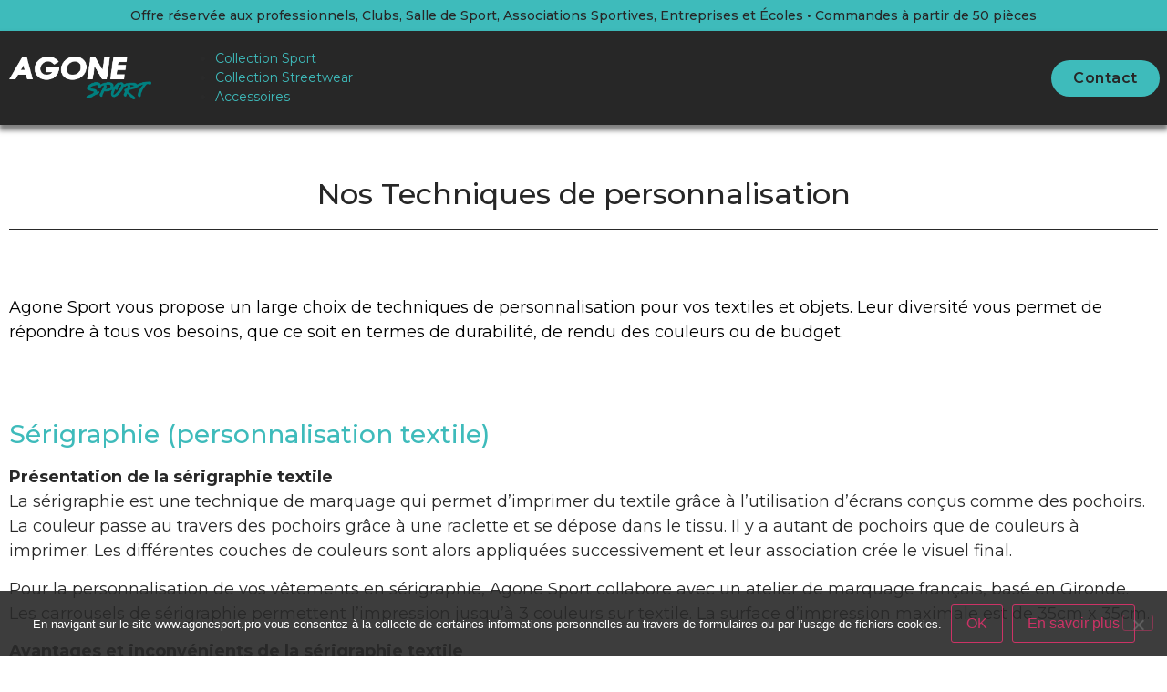

--- FILE ---
content_type: text/html; charset=UTF-8
request_url: https://agonesport.pro/techniques-de-personnalisation/
body_size: 20087
content:
<!doctype html>
<html lang="fr-FR">
<head>
	<meta charset="UTF-8">
		<meta name="viewport" content="width=device-width, initial-scale=1">
	<link rel="profile" href="http://gmpg.org/xfn/11">
	<meta name='robots' content='index, follow, max-image-preview:large, max-snippet:-1, max-video-preview:-1' />
	<style>img:is([sizes="auto" i], [sizes^="auto," i]) { contain-intrinsic-size: 3000px 1500px }</style>
	
	<!-- This site is optimized with the Yoast SEO plugin v26.7 - https://yoast.com/wordpress/plugins/seo/ -->
	<title>Nos techniques de personnalisation textiles et objets |</title><link rel="preload" as="style" href="https://fonts.googleapis.com/css?family=Montserrat%3A100%2C100italic%2C200%2C200italic%2C300%2C300italic%2C400%2C400italic%2C500%2C500italic%2C600%2C600italic%2C700%2C700italic%2C800%2C800italic%2C900%2C900italic%7CRoboto%3A100%2C100italic%2C200%2C200italic%2C300%2C300italic%2C400%2C400italic%2C500%2C500italic%2C600%2C600italic%2C700%2C700italic%2C800%2C800italic%2C900%2C900italic&#038;display=swap" /><link rel="stylesheet" href="https://fonts.googleapis.com/css?family=Montserrat%3A100%2C100italic%2C200%2C200italic%2C300%2C300italic%2C400%2C400italic%2C500%2C500italic%2C600%2C600italic%2C700%2C700italic%2C800%2C800italic%2C900%2C900italic%7CRoboto%3A100%2C100italic%2C200%2C200italic%2C300%2C300italic%2C400%2C400italic%2C500%2C500italic%2C600%2C600italic%2C700%2C700italic%2C800%2C800italic%2C900%2C900italic&#038;display=swap" media="print" onload="this.media='all'" /><noscript><link rel="stylesheet" href="https://fonts.googleapis.com/css?family=Montserrat%3A100%2C100italic%2C200%2C200italic%2C300%2C300italic%2C400%2C400italic%2C500%2C500italic%2C600%2C600italic%2C700%2C700italic%2C800%2C800italic%2C900%2C900italic%7CRoboto%3A100%2C100italic%2C200%2C200italic%2C300%2C300italic%2C400%2C400italic%2C500%2C500italic%2C600%2C600italic%2C700%2C700italic%2C800%2C800italic%2C900%2C900italic&#038;display=swap" /></noscript>
	<meta name="description" content="Agone Sport propose différentes techniques de personnalisation sur textiles et objets. Découvrez ici celle qui conviendra le mieux à votre projet !" />
	<link rel="canonical" href="https://agonesport.pro/techniques-de-personnalisation/" />
	<meta property="og:locale" content="fr_FR" />
	<meta property="og:type" content="article" />
	<meta property="og:title" content="Nos techniques de personnalisation textiles et objets |" />
	<meta property="og:description" content="Agone Sport propose différentes techniques de personnalisation sur textiles et objets. Découvrez ici celle qui conviendra le mieux à votre projet !" />
	<meta property="og:url" content="https://agonesport.pro/techniques-de-personnalisation/" />
	<meta property="article:modified_time" content="2023-08-13T01:00:47+00:00" />
	<meta name="twitter:card" content="summary_large_image" />
	<meta name="twitter:label1" content="Durée de lecture estimée" />
	<meta name="twitter:data1" content="8 minutes" />
	<script type="application/ld+json" class="yoast-schema-graph">{"@context":"https://schema.org","@graph":[{"@type":"WebPage","@id":"https://agonesport.pro/techniques-de-personnalisation/","url":"https://agonesport.pro/techniques-de-personnalisation/","name":"Nos techniques de personnalisation textiles et objets |","isPartOf":{"@id":"https://agonesport.pro/#website"},"datePublished":"2021-07-28T11:58:24+00:00","dateModified":"2023-08-13T01:00:47+00:00","description":"Agone Sport propose différentes techniques de personnalisation sur textiles et objets. Découvrez ici celle qui conviendra le mieux à votre projet !","breadcrumb":{"@id":"https://agonesport.pro/techniques-de-personnalisation/#breadcrumb"},"inLanguage":"fr-FR","potentialAction":[{"@type":"ReadAction","target":["https://agonesport.pro/techniques-de-personnalisation/"]}]},{"@type":"BreadcrumbList","@id":"https://agonesport.pro/techniques-de-personnalisation/#breadcrumb","itemListElement":[{"@type":"ListItem","position":1,"name":"Accueil","item":"https://agonesport.pro/"},{"@type":"ListItem","position":2,"name":"Techniques de personnalisation"}]},{"@type":"WebSite","@id":"https://agonesport.pro/#website","url":"https://agonesport.pro/","name":"","description":"","publisher":{"@id":"https://agonesport.pro/#organization"},"potentialAction":[{"@type":"SearchAction","target":{"@type":"EntryPoint","urlTemplate":"https://agonesport.pro/?s={search_term_string}"},"query-input":{"@type":"PropertyValueSpecification","valueRequired":true,"valueName":"search_term_string"}}],"inLanguage":"fr-FR"},{"@type":"Organization","@id":"https://agonesport.pro/#organization","name":"Agone Sport","url":"https://agonesport.pro/","logo":{"@type":"ImageObject","inLanguage":"fr-FR","@id":"https://agonesport.pro/#/schema/logo/image/","url":"","contentUrl":"","caption":"Agone Sport"},"image":{"@id":"https://agonesport.pro/#/schema/logo/image/"}}]}</script>
	<!-- / Yoast SEO plugin. -->


<link href='https://fonts.gstatic.com' crossorigin rel='preconnect' />
<link rel="alternate" type="application/rss+xml" title=" &raquo; Flux" href="https://agonesport.pro/feed/" />
<link rel="alternate" type="application/rss+xml" title=" &raquo; Flux des commentaires" href="https://agonesport.pro/comments/feed/" />
<style id='wp-emoji-styles-inline-css' type='text/css'>

	img.wp-smiley, img.emoji {
		display: inline !important;
		border: none !important;
		box-shadow: none !important;
		height: 1em !important;
		width: 1em !important;
		margin: 0 0.07em !important;
		vertical-align: -0.1em !important;
		background: none !important;
		padding: 0 !important;
	}
</style>
<style id='classic-theme-styles-inline-css' type='text/css'>
/*! This file is auto-generated */
.wp-block-button__link{color:#fff;background-color:#32373c;border-radius:9999px;box-shadow:none;text-decoration:none;padding:calc(.667em + 2px) calc(1.333em + 2px);font-size:1.125em}.wp-block-file__button{background:#32373c;color:#fff;text-decoration:none}
</style>
<style id='global-styles-inline-css' type='text/css'>
:root{--wp--preset--aspect-ratio--square: 1;--wp--preset--aspect-ratio--4-3: 4/3;--wp--preset--aspect-ratio--3-4: 3/4;--wp--preset--aspect-ratio--3-2: 3/2;--wp--preset--aspect-ratio--2-3: 2/3;--wp--preset--aspect-ratio--16-9: 16/9;--wp--preset--aspect-ratio--9-16: 9/16;--wp--preset--color--black: #000000;--wp--preset--color--cyan-bluish-gray: #abb8c3;--wp--preset--color--white: #ffffff;--wp--preset--color--pale-pink: #f78da7;--wp--preset--color--vivid-red: #cf2e2e;--wp--preset--color--luminous-vivid-orange: #ff6900;--wp--preset--color--luminous-vivid-amber: #fcb900;--wp--preset--color--light-green-cyan: #7bdcb5;--wp--preset--color--vivid-green-cyan: #00d084;--wp--preset--color--pale-cyan-blue: #8ed1fc;--wp--preset--color--vivid-cyan-blue: #0693e3;--wp--preset--color--vivid-purple: #9b51e0;--wp--preset--gradient--vivid-cyan-blue-to-vivid-purple: linear-gradient(135deg,rgba(6,147,227,1) 0%,rgb(155,81,224) 100%);--wp--preset--gradient--light-green-cyan-to-vivid-green-cyan: linear-gradient(135deg,rgb(122,220,180) 0%,rgb(0,208,130) 100%);--wp--preset--gradient--luminous-vivid-amber-to-luminous-vivid-orange: linear-gradient(135deg,rgba(252,185,0,1) 0%,rgba(255,105,0,1) 100%);--wp--preset--gradient--luminous-vivid-orange-to-vivid-red: linear-gradient(135deg,rgba(255,105,0,1) 0%,rgb(207,46,46) 100%);--wp--preset--gradient--very-light-gray-to-cyan-bluish-gray: linear-gradient(135deg,rgb(238,238,238) 0%,rgb(169,184,195) 100%);--wp--preset--gradient--cool-to-warm-spectrum: linear-gradient(135deg,rgb(74,234,220) 0%,rgb(151,120,209) 20%,rgb(207,42,186) 40%,rgb(238,44,130) 60%,rgb(251,105,98) 80%,rgb(254,248,76) 100%);--wp--preset--gradient--blush-light-purple: linear-gradient(135deg,rgb(255,206,236) 0%,rgb(152,150,240) 100%);--wp--preset--gradient--blush-bordeaux: linear-gradient(135deg,rgb(254,205,165) 0%,rgb(254,45,45) 50%,rgb(107,0,62) 100%);--wp--preset--gradient--luminous-dusk: linear-gradient(135deg,rgb(255,203,112) 0%,rgb(199,81,192) 50%,rgb(65,88,208) 100%);--wp--preset--gradient--pale-ocean: linear-gradient(135deg,rgb(255,245,203) 0%,rgb(182,227,212) 50%,rgb(51,167,181) 100%);--wp--preset--gradient--electric-grass: linear-gradient(135deg,rgb(202,248,128) 0%,rgb(113,206,126) 100%);--wp--preset--gradient--midnight: linear-gradient(135deg,rgb(2,3,129) 0%,rgb(40,116,252) 100%);--wp--preset--font-size--small: 13px;--wp--preset--font-size--medium: 20px;--wp--preset--font-size--large: 36px;--wp--preset--font-size--x-large: 42px;--wp--preset--spacing--20: 0.44rem;--wp--preset--spacing--30: 0.67rem;--wp--preset--spacing--40: 1rem;--wp--preset--spacing--50: 1.5rem;--wp--preset--spacing--60: 2.25rem;--wp--preset--spacing--70: 3.38rem;--wp--preset--spacing--80: 5.06rem;--wp--preset--shadow--natural: 6px 6px 9px rgba(0, 0, 0, 0.2);--wp--preset--shadow--deep: 12px 12px 50px rgba(0, 0, 0, 0.4);--wp--preset--shadow--sharp: 6px 6px 0px rgba(0, 0, 0, 0.2);--wp--preset--shadow--outlined: 6px 6px 0px -3px rgba(255, 255, 255, 1), 6px 6px rgba(0, 0, 0, 1);--wp--preset--shadow--crisp: 6px 6px 0px rgba(0, 0, 0, 1);}:where(.is-layout-flex){gap: 0.5em;}:where(.is-layout-grid){gap: 0.5em;}body .is-layout-flex{display: flex;}.is-layout-flex{flex-wrap: wrap;align-items: center;}.is-layout-flex > :is(*, div){margin: 0;}body .is-layout-grid{display: grid;}.is-layout-grid > :is(*, div){margin: 0;}:where(.wp-block-columns.is-layout-flex){gap: 2em;}:where(.wp-block-columns.is-layout-grid){gap: 2em;}:where(.wp-block-post-template.is-layout-flex){gap: 1.25em;}:where(.wp-block-post-template.is-layout-grid){gap: 1.25em;}.has-black-color{color: var(--wp--preset--color--black) !important;}.has-cyan-bluish-gray-color{color: var(--wp--preset--color--cyan-bluish-gray) !important;}.has-white-color{color: var(--wp--preset--color--white) !important;}.has-pale-pink-color{color: var(--wp--preset--color--pale-pink) !important;}.has-vivid-red-color{color: var(--wp--preset--color--vivid-red) !important;}.has-luminous-vivid-orange-color{color: var(--wp--preset--color--luminous-vivid-orange) !important;}.has-luminous-vivid-amber-color{color: var(--wp--preset--color--luminous-vivid-amber) !important;}.has-light-green-cyan-color{color: var(--wp--preset--color--light-green-cyan) !important;}.has-vivid-green-cyan-color{color: var(--wp--preset--color--vivid-green-cyan) !important;}.has-pale-cyan-blue-color{color: var(--wp--preset--color--pale-cyan-blue) !important;}.has-vivid-cyan-blue-color{color: var(--wp--preset--color--vivid-cyan-blue) !important;}.has-vivid-purple-color{color: var(--wp--preset--color--vivid-purple) !important;}.has-black-background-color{background-color: var(--wp--preset--color--black) !important;}.has-cyan-bluish-gray-background-color{background-color: var(--wp--preset--color--cyan-bluish-gray) !important;}.has-white-background-color{background-color: var(--wp--preset--color--white) !important;}.has-pale-pink-background-color{background-color: var(--wp--preset--color--pale-pink) !important;}.has-vivid-red-background-color{background-color: var(--wp--preset--color--vivid-red) !important;}.has-luminous-vivid-orange-background-color{background-color: var(--wp--preset--color--luminous-vivid-orange) !important;}.has-luminous-vivid-amber-background-color{background-color: var(--wp--preset--color--luminous-vivid-amber) !important;}.has-light-green-cyan-background-color{background-color: var(--wp--preset--color--light-green-cyan) !important;}.has-vivid-green-cyan-background-color{background-color: var(--wp--preset--color--vivid-green-cyan) !important;}.has-pale-cyan-blue-background-color{background-color: var(--wp--preset--color--pale-cyan-blue) !important;}.has-vivid-cyan-blue-background-color{background-color: var(--wp--preset--color--vivid-cyan-blue) !important;}.has-vivid-purple-background-color{background-color: var(--wp--preset--color--vivid-purple) !important;}.has-black-border-color{border-color: var(--wp--preset--color--black) !important;}.has-cyan-bluish-gray-border-color{border-color: var(--wp--preset--color--cyan-bluish-gray) !important;}.has-white-border-color{border-color: var(--wp--preset--color--white) !important;}.has-pale-pink-border-color{border-color: var(--wp--preset--color--pale-pink) !important;}.has-vivid-red-border-color{border-color: var(--wp--preset--color--vivid-red) !important;}.has-luminous-vivid-orange-border-color{border-color: var(--wp--preset--color--luminous-vivid-orange) !important;}.has-luminous-vivid-amber-border-color{border-color: var(--wp--preset--color--luminous-vivid-amber) !important;}.has-light-green-cyan-border-color{border-color: var(--wp--preset--color--light-green-cyan) !important;}.has-vivid-green-cyan-border-color{border-color: var(--wp--preset--color--vivid-green-cyan) !important;}.has-pale-cyan-blue-border-color{border-color: var(--wp--preset--color--pale-cyan-blue) !important;}.has-vivid-cyan-blue-border-color{border-color: var(--wp--preset--color--vivid-cyan-blue) !important;}.has-vivid-purple-border-color{border-color: var(--wp--preset--color--vivid-purple) !important;}.has-vivid-cyan-blue-to-vivid-purple-gradient-background{background: var(--wp--preset--gradient--vivid-cyan-blue-to-vivid-purple) !important;}.has-light-green-cyan-to-vivid-green-cyan-gradient-background{background: var(--wp--preset--gradient--light-green-cyan-to-vivid-green-cyan) !important;}.has-luminous-vivid-amber-to-luminous-vivid-orange-gradient-background{background: var(--wp--preset--gradient--luminous-vivid-amber-to-luminous-vivid-orange) !important;}.has-luminous-vivid-orange-to-vivid-red-gradient-background{background: var(--wp--preset--gradient--luminous-vivid-orange-to-vivid-red) !important;}.has-very-light-gray-to-cyan-bluish-gray-gradient-background{background: var(--wp--preset--gradient--very-light-gray-to-cyan-bluish-gray) !important;}.has-cool-to-warm-spectrum-gradient-background{background: var(--wp--preset--gradient--cool-to-warm-spectrum) !important;}.has-blush-light-purple-gradient-background{background: var(--wp--preset--gradient--blush-light-purple) !important;}.has-blush-bordeaux-gradient-background{background: var(--wp--preset--gradient--blush-bordeaux) !important;}.has-luminous-dusk-gradient-background{background: var(--wp--preset--gradient--luminous-dusk) !important;}.has-pale-ocean-gradient-background{background: var(--wp--preset--gradient--pale-ocean) !important;}.has-electric-grass-gradient-background{background: var(--wp--preset--gradient--electric-grass) !important;}.has-midnight-gradient-background{background: var(--wp--preset--gradient--midnight) !important;}.has-small-font-size{font-size: var(--wp--preset--font-size--small) !important;}.has-medium-font-size{font-size: var(--wp--preset--font-size--medium) !important;}.has-large-font-size{font-size: var(--wp--preset--font-size--large) !important;}.has-x-large-font-size{font-size: var(--wp--preset--font-size--x-large) !important;}
:where(.wp-block-post-template.is-layout-flex){gap: 1.25em;}:where(.wp-block-post-template.is-layout-grid){gap: 1.25em;}
:where(.wp-block-columns.is-layout-flex){gap: 2em;}:where(.wp-block-columns.is-layout-grid){gap: 2em;}
:root :where(.wp-block-pullquote){font-size: 1.5em;line-height: 1.6;}
</style>
<link rel='stylesheet' id='cookie-notice-front-css' href='https://agonesport.pro/wp-content/plugins/cookie-notice/css/front.min.css?ver=2.5.11' type='text/css' media='all' />
<link rel='stylesheet' id='woocommerce-layout-css' href='https://agonesport.pro/wp-content/plugins/woocommerce/assets/css/woocommerce-layout.css?ver=10.4.3' type='text/css' media='all' />
<link rel='stylesheet' id='woocommerce-smallscreen-css' href='https://agonesport.pro/wp-content/plugins/woocommerce/assets/css/woocommerce-smallscreen.css?ver=10.4.3' type='text/css' media='only screen and (max-width: 768px)' />
<link rel='stylesheet' id='woocommerce-general-css' href='https://agonesport.pro/wp-content/plugins/woocommerce/assets/css/woocommerce.css?ver=10.4.3' type='text/css' media='all' />
<style id='woocommerce-inline-inline-css' type='text/css'>
.woocommerce form .form-row .required { visibility: visible; }
</style>
<link rel='stylesheet' id='woo-variation-swatches-css' href='https://agonesport.pro/wp-content/plugins/woo-variation-swatches/assets/css/frontend.min.css?ver=1767880671' type='text/css' media='all' />
<style id='woo-variation-swatches-inline-css' type='text/css'>
:root {
--wvs-tick:url("data:image/svg+xml;utf8,%3Csvg filter='drop-shadow(0px 0px 2px rgb(0 0 0 / .8))' xmlns='http://www.w3.org/2000/svg'  viewBox='0 0 30 30'%3E%3Cpath fill='none' stroke='%23ffffff' stroke-linecap='round' stroke-linejoin='round' stroke-width='4' d='M4 16L11 23 27 7'/%3E%3C/svg%3E");

--wvs-cross:url("data:image/svg+xml;utf8,%3Csvg filter='drop-shadow(0px 0px 5px rgb(255 255 255 / .6))' xmlns='http://www.w3.org/2000/svg' width='72px' height='72px' viewBox='0 0 24 24'%3E%3Cpath fill='none' stroke='%23ff0000' stroke-linecap='round' stroke-width='0.6' d='M5 5L19 19M19 5L5 19'/%3E%3C/svg%3E");
--wvs-single-product-item-width:22px;
--wvs-single-product-item-height:22px;
--wvs-single-product-item-font-size:18px}
</style>
<link rel='stylesheet' id='wpm-hello-elementor-style-css' href='https://agonesport.pro/wp-content/themes/hello-elementor/style.css?ver=6.8.3' type='text/css' media='all' />
<link rel='stylesheet' id='hello-elementor-css' href='https://agonesport.pro/wp-content/themes/hello-elementor/style.min.css?ver=2.4.1' type='text/css' media='all' />
<link rel='stylesheet' id='hello-elementor-theme-style-css' href='https://agonesport.pro/wp-content/themes/hello-elementor/theme.min.css?ver=2.4.1' type='text/css' media='all' />
<link rel='stylesheet' id='elementor-frontend-css' href='https://agonesport.pro/wp-content/plugins/elementor/assets/css/frontend.min.css?ver=3.34.2' type='text/css' media='all' />
<link rel='stylesheet' id='elementor-post-94-css' href='https://agonesport.pro/wp-content/uploads/elementor/css/post-94.css?ver=1768941440' type='text/css' media='all' />
<link rel='stylesheet' id='widget-heading-css' href='https://agonesport.pro/wp-content/plugins/elementor/assets/css/widget-heading.min.css?ver=3.34.2' type='text/css' media='all' />
<link rel='stylesheet' id='e-sticky-css' href='https://agonesport.pro/wp-content/plugins/elementor-pro/assets/css/modules/sticky.min.css?ver=3.29.0' type='text/css' media='all' />
<link rel='stylesheet' id='widget-image-css' href='https://agonesport.pro/wp-content/plugins/elementor/assets/css/widget-image.min.css?ver=3.34.2' type='text/css' media='all' />
<link rel='stylesheet' id='swiper-css' href='https://agonesport.pro/wp-content/plugins/elementor/assets/lib/swiper/v8/css/swiper.min.css?ver=8.4.5' type='text/css' media='all' />
<link rel='stylesheet' id='e-swiper-css' href='https://agonesport.pro/wp-content/plugins/elementor/assets/css/conditionals/e-swiper.min.css?ver=3.34.2' type='text/css' media='all' />
<link rel='stylesheet' id='widget-toggle-css' href='https://agonesport.pro/wp-content/plugins/elementor/assets/css/widget-toggle.min.css?ver=3.34.2' type='text/css' media='all' />
<link rel='stylesheet' id='e-animation-shrink-css' href='https://agonesport.pro/wp-content/plugins/elementor/assets/lib/animations/styles/e-animation-shrink.min.css?ver=3.34.2' type='text/css' media='all' />
<link rel='stylesheet' id='widget-divider-css' href='https://agonesport.pro/wp-content/plugins/elementor/assets/css/widget-divider.min.css?ver=3.34.2' type='text/css' media='all' />
<link rel='stylesheet' id='e-shapes-css' href='https://agonesport.pro/wp-content/plugins/elementor/assets/css/conditionals/shapes.min.css?ver=3.34.2' type='text/css' media='all' />
<link rel='stylesheet' id='elementor-post-1614-css' href='https://agonesport.pro/wp-content/uploads/elementor/css/post-1614.css?ver=1768943321' type='text/css' media='all' />
<link rel='stylesheet' id='elementor-post-15849-css' href='https://agonesport.pro/wp-content/uploads/elementor/css/post-15849.css?ver=1768941440' type='text/css' media='all' />
<link rel='stylesheet' id='elementor-post-16558-css' href='https://agonesport.pro/wp-content/uploads/elementor/css/post-16558.css?ver=1768941440' type='text/css' media='all' />
<link rel='stylesheet' id='tablepress-default-css' href='https://agonesport.pro/wp-content/tablepress-combined.min.css?ver=14' type='text/css' media='all' />


<script type="text/javascript" id="cookie-notice-front-js-before">
/* <![CDATA[ */
var cnArgs = {"ajaxUrl":"https:\/\/agonesport.pro\/wp-admin\/admin-ajax.php","nonce":"c458aa134a","hideEffect":"slide","position":"bottom","onScroll":false,"onScrollOffset":100,"onClick":false,"cookieName":"cookie_notice_accepted","cookieTime":7862400,"cookieTimeRejected":2592000,"globalCookie":false,"redirection":false,"cache":true,"revokeCookies":false,"revokeCookiesOpt":"automatic"};
/* ]]> */
</script>
<script type="text/javascript" src="https://agonesport.pro/wp-content/plugins/cookie-notice/js/front.min.js?ver=2.5.11" id="cookie-notice-front-js"></script>
<script type="text/javascript" src="https://agonesport.pro/wp-includes/js/jquery/jquery.min.js?ver=3.7.1" id="jquery-core-js"></script>
<script type="text/javascript" src="https://agonesport.pro/wp-includes/js/jquery/jquery-migrate.min.js?ver=3.4.1" id="jquery-migrate-js"></script>
<script type="text/javascript" src="https://agonesport.pro/wp-content/plugins/woocommerce/assets/js/jquery-blockui/jquery.blockUI.min.js?ver=2.7.0-wc.10.4.3" id="wc-jquery-blockui-js" data-wp-strategy="defer"></script>
<script type="text/javascript" id="wc-add-to-cart-js-extra">
/* <![CDATA[ */
var wc_add_to_cart_params = {"ajax_url":"\/wp-admin\/admin-ajax.php","wc_ajax_url":"\/?wc-ajax=%%endpoint%%","i18n_view_cart":"Voir le panier","cart_url":"https:\/\/agonesport.pro","is_cart":"","cart_redirect_after_add":"no"};
/* ]]> */
</script>
<script type="text/javascript" src="https://agonesport.pro/wp-content/plugins/woocommerce/assets/js/frontend/add-to-cart.min.js?ver=10.4.3" id="wc-add-to-cart-js" defer="defer" data-wp-strategy="defer"></script>
<script type="text/javascript" src="https://agonesport.pro/wp-content/plugins/woocommerce/assets/js/js-cookie/js.cookie.min.js?ver=2.1.4-wc.10.4.3" id="wc-js-cookie-js" defer="defer" data-wp-strategy="defer"></script>
<script type="text/javascript" id="woocommerce-js-extra">
/* <![CDATA[ */
var woocommerce_params = {"ajax_url":"\/wp-admin\/admin-ajax.php","wc_ajax_url":"\/?wc-ajax=%%endpoint%%","i18n_password_show":"Afficher le mot de passe","i18n_password_hide":"Masquer le mot de passe"};
/* ]]> */
</script>
<script type="text/javascript" src="https://agonesport.pro/wp-content/plugins/woocommerce/assets/js/frontend/woocommerce.min.js?ver=10.4.3" id="woocommerce-js" defer="defer" data-wp-strategy="defer"></script>
<link rel="https://api.w.org/" href="https://agonesport.pro/wp-json/" /><link rel="alternate" title="JSON" type="application/json" href="https://agonesport.pro/wp-json/wp/v2/pages/1614" /><link rel="EditURI" type="application/rsd+xml" title="RSD" href="https://agonesport.pro/xmlrpc.php?rsd" />
<meta name="generator" content="WordPress 6.8.3" />
<meta name="generator" content="WooCommerce 10.4.3" />
<link rel='shortlink' href='https://agonesport.pro/?p=1614' />
<link rel="alternate" title="oEmbed (JSON)" type="application/json+oembed" href="https://agonesport.pro/wp-json/oembed/1.0/embed?url=https%3A%2F%2Fagonesport.pro%2Ftechniques-de-personnalisation%2F" />
<link rel="alternate" title="oEmbed (XML)" type="text/xml+oembed" href="https://agonesport.pro/wp-json/oembed/1.0/embed?url=https%3A%2F%2Fagonesport.pro%2Ftechniques-de-personnalisation%2F&#038;format=xml" />
	<noscript><style>.woocommerce-product-gallery{ opacity: 1 !important; }</style></noscript>
	<meta name="generator" content="Elementor 3.34.2; features: e_font_icon_svg, additional_custom_breakpoints; settings: css_print_method-external, google_font-enabled, font_display-auto">
			<style>
				.e-con.e-parent:nth-of-type(n+4):not(.e-lazyloaded):not(.e-no-lazyload),
				.e-con.e-parent:nth-of-type(n+4):not(.e-lazyloaded):not(.e-no-lazyload) * {
					background-image: none !important;
				}
				@media screen and (max-height: 1024px) {
					.e-con.e-parent:nth-of-type(n+3):not(.e-lazyloaded):not(.e-no-lazyload),
					.e-con.e-parent:nth-of-type(n+3):not(.e-lazyloaded):not(.e-no-lazyload) * {
						background-image: none !important;
					}
				}
				@media screen and (max-height: 640px) {
					.e-con.e-parent:nth-of-type(n+2):not(.e-lazyloaded):not(.e-no-lazyload),
					.e-con.e-parent:nth-of-type(n+2):not(.e-lazyloaded):not(.e-no-lazyload) * {
						background-image: none !important;
					}
				}
			</style>
			<link rel="icon" href="https://agonesport.pro/wp-content/uploads/2021/07/Favicon-Agon-V5.png" sizes="32x32" />
<link rel="icon" href="https://agonesport.pro/wp-content/uploads/2021/07/Favicon-Agon-V5.png" sizes="192x192" />
<link rel="apple-touch-icon" href="https://agonesport.pro/wp-content/uploads/2021/07/Favicon-Agon-V5.png" />
<meta name="msapplication-TileImage" content="https://agonesport.pro/wp-content/uploads/2021/07/Favicon-Agon-V5.png" />
	
	
	<!-- Global site tag (gtag.js) - Google Analytics -->
<script async src="https://www.googletagmanager.com/gtag/js?id=G-5R61QXSBEP"></script>
<script>
  window.dataLayer = window.dataLayer || [];
  function gtag(){dataLayer.push(arguments);}
  gtag('js', new Date());

  gtag('config', 'G-5R61QXSBEP');
</script>
	
	
</head>
<body class="wp-singular page-template-default page page-id-1614 wp-theme-hello-elementor wp-child-theme-hello-elementor-child theme-hello-elementor cookies-not-set woocommerce-no-js woo-variation-swatches wvs-behavior-hide wvs-theme-hello-elementor-child wvs-tooltip elementor-default elementor-kit-94 elementor-page elementor-page-1614">

		<div data-elementor-type="section" data-elementor-id="15849" class="elementor elementor-15849 elementor-location-header" data-elementor-post-type="elementor_library">
					<section class="elementor-section elementor-top-section elementor-element elementor-element-ac04007 elementor-section-full_width elementor-hidden-mobile elementor-section-height-default elementor-section-height-default" data-id="ac04007" data-element_type="section" data-settings="{&quot;background_background&quot;:&quot;classic&quot;,&quot;sticky&quot;:&quot;top&quot;,&quot;sticky_on&quot;:[&quot;desktop&quot;,&quot;tablet&quot;,&quot;mobile&quot;],&quot;sticky_offset&quot;:0,&quot;sticky_effects_offset&quot;:0,&quot;sticky_anchor_link_offset&quot;:0}">
						<div class="elementor-container elementor-column-gap-default">
					<div class="elementor-column elementor-col-100 elementor-top-column elementor-element elementor-element-8c60321 elementor-hidden-tablet elementor-hidden-mobile" data-id="8c60321" data-element_type="column">
			<div class="elementor-widget-wrap elementor-element-populated">
						<div class="elementor-element elementor-element-a5d930d elementor-widget elementor-widget-heading" data-id="a5d930d" data-element_type="widget" data-widget_type="heading.default">
				<div class="elementor-widget-container">
					<p class="elementor-heading-title elementor-size-default">Offre réservée aux professionnels, Clubs, Salle de Sport, Associations Sportives, Entreprises et Écoles • Commandes à partir de 50 pièces</p>				</div>
				</div>
					</div>
		</div>
					</div>
		</section>
				<section class="elementor-section elementor-top-section elementor-element elementor-element-2834b32 elementor-section-boxed elementor-section-height-default elementor-section-height-default" data-id="2834b32" data-element_type="section" data-settings="{&quot;background_background&quot;:&quot;classic&quot;,&quot;sticky&quot;:&quot;top&quot;,&quot;sticky_on&quot;:[&quot;desktop&quot;,&quot;tablet&quot;,&quot;mobile&quot;],&quot;sticky_offset&quot;:0,&quot;sticky_effects_offset&quot;:0,&quot;sticky_anchor_link_offset&quot;:0}">
						<div class="elementor-container elementor-column-gap-default">
					<div class="elementor-column elementor-col-33 elementor-top-column elementor-element elementor-element-ac0c878" data-id="ac0c878" data-element_type="column">
			<div class="elementor-widget-wrap elementor-element-populated">
						<div class="elementor-element elementor-element-d04a342 elementor-widget elementor-widget-image" data-id="d04a342" data-element_type="widget" data-widget_type="image.default">
				<div class="elementor-widget-container">
															<img width="300" height="89" src="https://agonesport.pro/wp-content/uploads/2021/07/Logo-v14-1.png" class="attachment-medium size-medium wp-image-7381" alt="Agone Sport Logo" />															</div>
				</div>
					</div>
		</div>
				<div class="elementor-column elementor-col-33 elementor-top-column elementor-element elementor-element-5465c12" data-id="5465c12" data-element_type="column">
			<div class="elementor-widget-wrap elementor-element-populated">
						<div class="elementor-element elementor-element-f2dc9cf elementor-widget elementor-widget-wp-widget-nav_menu" data-id="f2dc9cf" data-element_type="widget" data-widget_type="wp-widget-nav_menu.default">
				<div class="elementor-widget-container">
					<div class="menu-menu-agone-container"><ul id="menu-menu-agone" class="menu"><li id="menu-item-17941" class="menu-item menu-item-type-taxonomy menu-item-object-product_cat menu-item-17941"><a href="https://agonesport.pro/categorie-produit/collection-sport/">Collection Sport</a></li>
<li id="menu-item-17940" class="menu-item menu-item-type-taxonomy menu-item-object-product_cat menu-item-17940"><a href="https://agonesport.pro/categorie-produit/collection-streetwear/">Collection Streetwear</a></li>
<li id="menu-item-17591" class="menu-item menu-item-type-taxonomy menu-item-object-product_cat menu-item-17591"><a href="https://agonesport.pro/categorie-produit/accessoires/">Accessoires</a></li>
</ul></div>				</div>
				</div>
					</div>
		</div>
				<div class="elementor-column elementor-col-33 elementor-top-column elementor-element elementor-element-b5ee4c3 elementor-hidden-mobile" data-id="b5ee4c3" data-element_type="column">
			<div class="elementor-widget-wrap elementor-element-populated">
						<div class="elementor-element elementor-element-5ddcafe elementor-align-right elementor-mobile-align-center elementor-widget elementor-widget-button" data-id="5ddcafe" data-element_type="widget" data-widget_type="button.default">
				<div class="elementor-widget-container">
									<div class="elementor-button-wrapper">
					<a class="elementor-button elementor-button-link elementor-size-sm" href="https://agonesport.pro/contact/">
						<span class="elementor-button-content-wrapper">
									<span class="elementor-button-text">Contact</span>
					</span>
					</a>
				</div>
								</div>
				</div>
					</div>
		</div>
					</div>
		</section>
				</div>
		
<main class="site-main post-1614 page type-page status-publish hentry" role="main">
		<div class="page-content">
				<div data-elementor-type="wp-page" data-elementor-id="1614" class="elementor elementor-1614" data-elementor-post-type="page">
						<section class="elementor-section elementor-top-section elementor-element elementor-element-95e44d0 elementor-section-boxed elementor-section-height-default elementor-section-height-default" data-id="95e44d0" data-element_type="section" data-settings="{&quot;background_background&quot;:&quot;gradient&quot;,&quot;shape_divider_bottom&quot;:&quot;curve&quot;,&quot;shape_divider_bottom_negative&quot;:&quot;yes&quot;}">
							<div class="elementor-background-overlay"></div>
						<div class="elementor-shape elementor-shape-bottom" aria-hidden="true" data-negative="true">
			<svg xmlns="http://www.w3.org/2000/svg" viewBox="0 0 1000 100" preserveAspectRatio="none">
	<path class="elementor-shape-fill" d="M500,97C126.7,96.3,0.8,19.8,0,0v100l1000,0V1C1000,19.4,873.3,97.8,500,97z"/>
</svg>		</div>
					<div class="elementor-container elementor-column-gap-default">
					<div class="elementor-column elementor-col-100 elementor-top-column elementor-element elementor-element-f9daf56" data-id="f9daf56" data-element_type="column">
			<div class="elementor-widget-wrap elementor-element-populated">
						<div class="elementor-element elementor-element-edca310 elementor-widget elementor-widget-heading" data-id="edca310" data-element_type="widget" data-widget_type="heading.default">
				<div class="elementor-widget-container">
					<h1 class="elementor-heading-title elementor-size-default">Nos Techniques de personnalisation</h1>				</div>
				</div>
				<div class="elementor-element elementor-element-6c13814 elementor-widget-divider--view-line elementor-widget elementor-widget-divider" data-id="6c13814" data-element_type="widget" data-widget_type="divider.default">
				<div class="elementor-widget-container">
							<div class="elementor-divider">
			<span class="elementor-divider-separator">
						</span>
		</div>
						</div>
				</div>
					</div>
		</div>
					</div>
		</section>
				<section class="elementor-section elementor-top-section elementor-element elementor-element-06f1da7 elementor-section-boxed elementor-section-height-default elementor-section-height-default" data-id="06f1da7" data-element_type="section">
						<div class="elementor-container elementor-column-gap-default">
					<div class="elementor-column elementor-col-100 elementor-top-column elementor-element elementor-element-9f5655b" data-id="9f5655b" data-element_type="column">
			<div class="elementor-widget-wrap elementor-element-populated">
						<div class="elementor-element elementor-element-ef2a8c7 elementor-widget elementor-widget-text-editor" data-id="ef2a8c7" data-element_type="widget" data-widget_type="text-editor.default">
				<div class="elementor-widget-container">
									<p><span style="color: #000000;">Agone Sport vous propose un large choix de techniques de personnalisation pour vos textiles et objets.&nbsp;Leur diversité vous permet de répondre à tous vos besoins, que ce soit en termes de durabilité, de rendu des couleurs ou de budget.</span></p>								</div>
				</div>
					</div>
		</div>
					</div>
		</section>
				<section class="elementor-section elementor-top-section elementor-element elementor-element-199d5c5 elementor-section-boxed elementor-section-height-default elementor-section-height-default" data-id="199d5c5" data-element_type="section">
						<div class="elementor-container elementor-column-gap-default">
					<div class="elementor-column elementor-col-100 elementor-top-column elementor-element elementor-element-b8a0a41" data-id="b8a0a41" data-element_type="column">
			<div class="elementor-widget-wrap elementor-element-populated">
						<div class="elementor-element elementor-element-f21eee0 elementor-widget elementor-widget-heading" data-id="f21eee0" data-element_type="widget" data-widget_type="heading.default">
				<div class="elementor-widget-container">
					<h3 class="elementor-heading-title elementor-size-default">Sérigraphie (personnalisation textile)</h3>				</div>
				</div>
				<div class="elementor-element elementor-element-b7c5401 elementor-widget elementor-widget-text-editor" data-id="b7c5401" data-element_type="widget" data-widget_type="text-editor.default">
				<div class="elementor-widget-container">
									<p><strong>Présentation de la sérigraphie textile</strong><br />La sérigraphie est une technique de marquage qui permet d&rsquo;imprimer du textile grâce à l&rsquo;utilisation d&rsquo;écrans conçus comme des pochoirs. La couleur passe au travers des pochoirs grâce à une raclette et se dépose dans le tissu. Il y a autant de pochoirs que de couleurs à imprimer. Les différentes couches de couleurs sont alors appliquées successivement et leur association crée le visuel final.</p><p>Pour la personnalisation de vos vêtements en sérigraphie, Agone Sport collabore avec un atelier de marquage français, basé en Gironde. Les carrousels de sérigraphie permettent l&rsquo;impression jusqu&rsquo;à 3 couleurs sur textile. La surface d&rsquo;impression maximale est de 35cm x 35cm.</p><p><strong>Avantages et inconvénients de la sérigraphie textile</strong><br />Basée sur la technique des pochoirs, la sérigraphie ne permet donc pas de mélanger les couleurs et d&rsquo;obtenir ainsi des dégradés. Toutefois cette technique permet un rendu très précis et possède une bonne durée de vie dans le temps. Les couleurs sont éclatantes et le textile reste souple. La dimension maximale de marquage en sérigraphie est par ailleurs la plus grande parmi les différentes techniques proposées par Agone Sport.</p><p>Les frais fixes inhérents à sa mise en place étant élevés, la sérigraphie est recommandée pour des séries de 50 pièces minimum, et notamment pour les impressions nécessitant plusieurs couleurs (chaque couleur nécessite en effet la création d&rsquo;un écran). Gardez donc en tête que plus la quantité de vêtements à personnaliser est élevée, plus le coût unitaire en sera réduit.</p>								</div>
				</div>
					</div>
		</div>
					</div>
		</section>
				<section class="elementor-section elementor-top-section elementor-element elementor-element-07872ae elementor-section-boxed elementor-section-height-default elementor-section-height-default" data-id="07872ae" data-element_type="section">
						<div class="elementor-container elementor-column-gap-default">
					<div class="elementor-column elementor-col-100 elementor-top-column elementor-element elementor-element-3aa47f5" data-id="3aa47f5" data-element_type="column">
			<div class="elementor-widget-wrap elementor-element-populated">
						<div class="elementor-element elementor-element-436c00f elementor-widget elementor-widget-heading" data-id="436c00f" data-element_type="widget" data-widget_type="heading.default">
				<div class="elementor-widget-container">
					<h3 class="elementor-heading-title elementor-size-default">Broderie (personnalisation textile et casquettes)</h3>				</div>
				</div>
				<div class="elementor-element elementor-element-25e1ccb elementor-widget elementor-widget-text-editor" data-id="25e1ccb" data-element_type="widget" data-widget_type="text-editor.default">
				<div class="elementor-widget-container">
									<p><strong>Présentation de la broderie<br /></strong>La broderie est un procédé de personnalisation se faisant à partir de fils et d&rsquo;aiguilles et où le visuel est cousu en relief sur le vêtement.</p><p>Agone Sport collabore avec un atelier de broderie français, basé en Gironde. Les machines de la marque Barundan (Japon) permettent de broder jusqu&rsquo;à 10 couleurs sur un même logo. Nous proposons différentes tailles de marquage en broderie : 8cm x 8cm pour un logo coeur ou épaule, 15cm x 15cm, 20cm x 20 cm et 20cm x 25cm pour un logo face avant ou dos.</p><p><strong>Avantages et inconvénients de la broderie<br /></strong>Cette technique de marquage confère un aspect qualitatif indéniable à la pièce brodée, et la valorise. Sa tenue dans le temps est excellente.</p><p>Elle est toutefois moins précise que d&rsquo;autres techniques de marquage et certains détails peuvent être difficiles à reproduire. Par exemple, nous recommandons une taille de lettrage de 5mm au minimum afin de garantir la bonne lecture d&rsquo;un visuel brodé contenant du texte.</p>								</div>
				</div>
					</div>
		</div>
					</div>
		</section>
				<section class="elementor-section elementor-top-section elementor-element elementor-element-18dc32c elementor-section-boxed elementor-section-height-default elementor-section-height-default" data-id="18dc32c" data-element_type="section">
						<div class="elementor-container elementor-column-gap-default">
					<div class="elementor-column elementor-col-100 elementor-top-column elementor-element elementor-element-67d4e44" data-id="67d4e44" data-element_type="column">
			<div class="elementor-widget-wrap elementor-element-populated">
						<div class="elementor-element elementor-element-b7e1c59 elementor-widget elementor-widget-heading" data-id="b7e1c59" data-element_type="widget" data-widget_type="heading.default">
				<div class="elementor-widget-container">
					<h3 class="elementor-heading-title elementor-size-default">Transfert sérigraphique (personnalisation textile)</h3>				</div>
				</div>
				<div class="elementor-element elementor-element-623ad16 elementor-widget elementor-widget-text-editor" data-id="623ad16" data-element_type="widget" data-widget_type="text-editor.default">
				<div class="elementor-widget-container">
									<p><strong>Présentation du transfert sérigraphique<br /></strong>Le transfert sérigraphique est un procédé d&rsquo;impression sur support papier ou polyester appelé transfert. Le transfert est ensuite pressé à chaud sur le textile à l’aide d’une machine professionnelle. La chaleur fait alors migrer l&rsquo;encre qui se fixe sur le support.</p><p>Agone Sport collabore avec un fournisseur de transfert français, basé dans le Nord. Nous proposons des transferts adaptés au marquage de textiles en coton tels que des tee-shirts, polos, et sweatshirts ou en polyester, tels que des tee-shirts de sport, casquettes ou vestes softshells.</p><p><strong>Avantages et inconvénients du transfert sérigraphique<br /></strong>Cette technique permet l&rsquo;impression de visuels en couleurs allant jusqu&rsquo;à la qualité photo. Dégradés, effets de transparence et points de détails sont alors possibles. Le textile perd un peu en souplesse au niveau du marquage et sa durée de vie est moyenne. Cette technique s&rsquo;adapte très bien aux petites quantité dont le logo est riche visuellement.</p><p>Le transfert sérigraphique a en revanche une durée de vie assez limité. Les couleurs s&rsquo;estompent graduellement lavages après lavages, mais sans pour autant disparaître. Aussi, l&rsquo;application de transferts sérigraphiques complexes sur des vêtements de couleurs peut parfois imposer l&rsquo;ajout d&rsquo;un fond blanc afin de faciliter la découpe du transfert.</p>								</div>
				</div>
					</div>
		</div>
					</div>
		</section>
				<section class="elementor-section elementor-top-section elementor-element elementor-element-07cff17 elementor-section-boxed elementor-section-height-default elementor-section-height-default" data-id="07cff17" data-element_type="section">
						<div class="elementor-container elementor-column-gap-default">
					<div class="elementor-column elementor-col-100 elementor-top-column elementor-element elementor-element-a44e2ef" data-id="a44e2ef" data-element_type="column">
			<div class="elementor-widget-wrap elementor-element-populated">
						<div class="elementor-element elementor-element-711f9fa elementor-widget elementor-widget-heading" data-id="711f9fa" data-element_type="widget" data-widget_type="heading.default">
				<div class="elementor-widget-container">
					<h3 class="elementor-heading-title elementor-size-default">Impression numérique ou marquage digital (personnalisation textile)</h3>				</div>
				</div>
				<div class="elementor-element elementor-element-d653e00 elementor-widget elementor-widget-text-editor" data-id="d653e00" data-element_type="widget" data-widget_type="text-editor.default">
				<div class="elementor-widget-container">
									<p><strong>Présentation de l&rsquo;impression numérique</strong><br />L&rsquo;impression numérique est une technique de marquage effectuée à même le textile, à l&rsquo;aide d&rsquo;une imprimante haute définition. L&rsquo;encre est déposée sur le tissu puis s&rsquo;imprègne dans la fibre. Ce procédé est exclusif aux textiles en coton.</p><p><strong>Avantages et inconvénients de l&rsquo;impression numérique</strong><br />Il garantit un rendu de haute qualité en quadrichromie et le textile reste doux au toucher. Toutefois il est difficile d&rsquo;obtenir des couleurs vives, surtout sur coton blanc. Ce procédé de marquage est adapté aux petites quantités.</p>								</div>
				</div>
					</div>
		</div>
					</div>
		</section>
				<section class="elementor-section elementor-top-section elementor-element elementor-element-34dc38b elementor-section-boxed elementor-section-height-default elementor-section-height-default" data-id="34dc38b" data-element_type="section">
						<div class="elementor-container elementor-column-gap-default">
					<div class="elementor-column elementor-col-100 elementor-top-column elementor-element elementor-element-234c075" data-id="234c075" data-element_type="column">
			<div class="elementor-widget-wrap elementor-element-populated">
						<div class="elementor-element elementor-element-30b5a84 elementor-widget elementor-widget-heading" data-id="30b5a84" data-element_type="widget" data-widget_type="heading.default">
				<div class="elementor-widget-container">
					<h3 class="elementor-heading-title elementor-size-default">Marquage laser (personnalisation serviettes micro-fibre)</h3>				</div>
				</div>
				<div class="elementor-element elementor-element-3ce4385 elementor-widget elementor-widget-text-editor" data-id="3ce4385" data-element_type="widget" data-widget_type="text-editor.default">
				<div class="elementor-widget-container">
									<p><strong>Présentation du marquage laser</strong><br />La gravure laser consiste en l&rsquo;application d&rsquo;un faisceau laser sur une surface définie, piloté par ordinateur. Le laser enlève alors une fine couche de matière, faisant apparaître le visuel souhaité.</p><p><strong>Avantages et inconvénients du marquage laser</strong><br />Cette technique permet la réalisation de marquages inaltérables, et très précis. Le rendu est très qualitatif et discret. Il n&rsquo;y a toutefois pas la possibilité de créer des visuels en couleurs.</p><p>Sur le textile, nous proposons le marquage laser sur notre gamme de serviettes en microfibre uniquement. Agone Sport collabore avec un atelier français spécialisé dans la gravure laser, basé en Gironde. Nous proposons deux tailles de marquage laser : 12cm x 12cm ou 30cm x 30cm. sur tex</p>								</div>
				</div>
					</div>
		</div>
					</div>
		</section>
				<section class="elementor-section elementor-top-section elementor-element elementor-element-69c5245 elementor-hidden-desktop elementor-hidden-tablet elementor-hidden-mobile elementor-section-boxed elementor-section-height-default elementor-section-height-default" data-id="69c5245" data-element_type="section" data-settings="{&quot;background_background&quot;:&quot;classic&quot;}">
							<div class="elementor-background-overlay"></div>
							<div class="elementor-container elementor-column-gap-default">
					<div class="elementor-column elementor-col-100 elementor-top-column elementor-element elementor-element-cb5a7f1" data-id="cb5a7f1" data-element_type="column">
			<div class="elementor-widget-wrap elementor-element-populated">
						<div class="elementor-element elementor-element-eccfe89 elementor-widget elementor-widget-heading" data-id="eccfe89" data-element_type="widget" data-widget_type="heading.default">
				<div class="elementor-widget-container">
					<h3 class="elementor-heading-title elementor-size-default">A lire également</h3>				</div>
				</div>
				<div class="elementor-element elementor-element-2a442c1 elementor-widget elementor-widget-text-editor" data-id="2a442c1" data-element_type="widget" data-widget_type="text-editor.default">
				<div class="elementor-widget-container">
									<ul><li><span style="color: #eeeeee;"><a style="color: #eeeeee;" href="https://agonesport.pro/index.php/lexique-textile/">Lexique textile</a></span></li><li><span style="color: #eeeeee;"><a style="color: #eeeeee;" href="https://agonesport.pro/index.php/lexique-marquage/">Lexique marquage</a></span></li><li><span style="color: #eeeeee;"><a style="color: #eeeeee;" href="https://agonesport.pro/index.php/a-propos-d-agone-sport/">A propos d’Agone Sport</a></span></li><li><span style="color: #eeeeee;"><a style="color: #eeeeee;" href="https://agonesport.pro/index.php/commander/">Processus de commande</a></span></li><li><span style="color: #eeeeee;"><a style="color: #eeeeee;" href="https://agonesport.pro/index.php/le-bat-explique/">Le BAT expliqué</a></span></li><li><span style="color: #eeeeee;"><a style="color: #eeeeee;" href="https://agonesport.pro/index.php/f-a-q/">Foire à questions</a></span></li></ul>								</div>
				</div>
					</div>
		</div>
					</div>
		</section>
				<section class="elementor-section elementor-top-section elementor-element elementor-element-e6d8c10 elementor-section-boxed elementor-section-height-default elementor-section-height-default" data-id="e6d8c10" data-element_type="section" data-settings="{&quot;background_background&quot;:&quot;classic&quot;}">
							<div class="elementor-background-overlay"></div>
							<div class="elementor-container elementor-column-gap-default">
					<div class="elementor-column elementor-col-100 elementor-top-column elementor-element elementor-element-d8b83d8" data-id="d8b83d8" data-element_type="column">
			<div class="elementor-widget-wrap elementor-element-populated">
						<div class="elementor-element elementor-element-dcc3adc elementor-widget__width-initial elementor-widget elementor-widget-heading" data-id="dcc3adc" data-element_type="widget" data-widget_type="heading.default">
				<div class="elementor-widget-container">
					<h3 class="elementor-heading-title elementor-size-default">Besoin d'aide pour choisir la technique de personnalisation la plus adaptée à votre projet ?</h3>				</div>
				</div>
				<div class="elementor-element elementor-element-984dddc elementor-widget elementor-widget-text-editor" data-id="984dddc" data-element_type="widget" data-widget_type="text-editor.default">
				<div class="elementor-widget-container">
									<p>Notre équipe&nbsp;<span style="color: var( --e-global-color-secondary ); background-color: var( --e-global-color-primary );">est à votre disposition pour vous accompagner dans le choix de la&nbsp; technique de marquage la plus adaptée à votre projet. Contactez-nous sans plus attendre !</span></p>								</div>
				</div>
				<div class="elementor-element elementor-element-a9fb2da elementor-align-center elementor-widget elementor-widget-button" data-id="a9fb2da" data-element_type="widget" data-widget_type="button.default">
				<div class="elementor-widget-container">
									<div class="elementor-button-wrapper">
					<a class="elementor-button elementor-button-link elementor-size-md" href="https://agonesport.pro/contact/">
						<span class="elementor-button-content-wrapper">
									<span class="elementor-button-text">Contacter Agone Sport</span>
					</span>
					</a>
				</div>
								</div>
				</div>
					</div>
		</div>
					</div>
		</section>
				</div>
				<div class="post-tags">
					</div>
			</div>

	<section id="comments" class="comments-area">

	


</section><!-- .comments-area -->
</main>

			<div data-elementor-type="footer" data-elementor-id="16558" class="elementor elementor-16558 elementor-location-footer" data-elementor-post-type="elementor_library">
					<section class="elementor-section elementor-top-section elementor-element elementor-element-2283053 elementor-section-height-min-height elementor-section-boxed elementor-section-height-default elementor-section-items-middle" data-id="2283053" data-element_type="section" data-settings="{&quot;background_background&quot;:&quot;classic&quot;}">
							<div class="elementor-background-overlay"></div>
							<div class="elementor-container elementor-column-gap-default">
					<div class="elementor-column elementor-col-100 elementor-top-column elementor-element elementor-element-277591f" data-id="277591f" data-element_type="column">
			<div class="elementor-widget-wrap elementor-element-populated">
						<div class="elementor-element elementor-element-7fefdcf elementor-widget__width-initial elementor-widget elementor-widget-heading" data-id="7fefdcf" data-element_type="widget" data-widget_type="heading.default">
				<div class="elementor-widget-container">
					<h2 class="elementor-heading-title elementor-size-default">FAQ</h2>				</div>
				</div>
					</div>
		</div>
					</div>
		</section>
				<section class="elementor-section elementor-top-section elementor-element elementor-element-eaeb023 elementor-section-boxed elementor-section-height-default elementor-section-height-default" data-id="eaeb023" data-element_type="section">
						<div class="elementor-container elementor-column-gap-default">
					<div class="elementor-column elementor-col-100 elementor-top-column elementor-element elementor-element-c579b5e" data-id="c579b5e" data-element_type="column">
			<div class="elementor-widget-wrap elementor-element-populated">
						<div class="elementor-element elementor-element-321b283 elementor-widget elementor-widget-toggle" data-id="321b283" data-element_type="widget" data-widget_type="toggle.default">
				<div class="elementor-widget-container">
							<div class="elementor-toggle">
							<div class="elementor-toggle-item">
					<div id="elementor-tab-title-5251" class="elementor-tab-title" data-tab="1" role="button" aria-controls="elementor-tab-content-5251" aria-expanded="false">
												<span class="elementor-toggle-icon elementor-toggle-icon-left" aria-hidden="true">
															<span class="elementor-toggle-icon-closed"><svg class="e-font-icon-svg e-fas-plus" viewBox="0 0 448 512" xmlns="http://www.w3.org/2000/svg"><path d="M416 208H272V64c0-17.67-14.33-32-32-32h-32c-17.67 0-32 14.33-32 32v144H32c-17.67 0-32 14.33-32 32v32c0 17.67 14.33 32 32 32h144v144c0 17.67 14.33 32 32 32h32c17.67 0 32-14.33 32-32V304h144c17.67 0 32-14.33 32-32v-32c0-17.67-14.33-32-32-32z"></path></svg></span>
								<span class="elementor-toggle-icon-opened"><svg class="elementor-toggle-icon-opened e-font-icon-svg e-fas-plus" viewBox="0 0 448 512" xmlns="http://www.w3.org/2000/svg"><path d="M416 208H272V64c0-17.67-14.33-32-32-32h-32c-17.67 0-32 14.33-32 32v144H32c-17.67 0-32 14.33-32 32v32c0 17.67 14.33 32 32 32h144v144c0 17.67 14.33 32 32 32h32c17.67 0 32-14.33 32-32V304h144c17.67 0 32-14.33 32-32v-32c0-17.67-14.33-32-32-32z"></path></svg></span>
													</span>
												<a class="elementor-toggle-title" tabindex="0">Comment passer commande?</a>
					</div>

					<div id="elementor-tab-content-5251" class="elementor-tab-content elementor-clearfix" data-tab="1" role="region" aria-labelledby="elementor-tab-title-5251"><p>Le point de départ de votre commande est la prise de contact avec notre équipe commerciale via la page Contact. Indiquez-nous les informations de votre projet: produits, quantités, marquage souhaité, logo.</p><p>Notre équipe vous recontactera pour échanger, vous établir un devis et vous communiquer vos BAT pour validation finale.</p></div>
				</div>
							<div class="elementor-toggle-item">
					<div id="elementor-tab-title-5252" class="elementor-tab-title" data-tab="2" role="button" aria-controls="elementor-tab-content-5252" aria-expanded="false">
												<span class="elementor-toggle-icon elementor-toggle-icon-left" aria-hidden="true">
															<span class="elementor-toggle-icon-closed"><svg class="e-font-icon-svg e-fas-plus" viewBox="0 0 448 512" xmlns="http://www.w3.org/2000/svg"><path d="M416 208H272V64c0-17.67-14.33-32-32-32h-32c-17.67 0-32 14.33-32 32v144H32c-17.67 0-32 14.33-32 32v32c0 17.67 14.33 32 32 32h144v144c0 17.67 14.33 32 32 32h32c17.67 0 32-14.33 32-32V304h144c17.67 0 32-14.33 32-32v-32c0-17.67-14.33-32-32-32z"></path></svg></span>
								<span class="elementor-toggle-icon-opened"><svg class="elementor-toggle-icon-opened e-font-icon-svg e-fas-plus" viewBox="0 0 448 512" xmlns="http://www.w3.org/2000/svg"><path d="M416 208H272V64c0-17.67-14.33-32-32-32h-32c-17.67 0-32 14.33-32 32v144H32c-17.67 0-32 14.33-32 32v32c0 17.67 14.33 32 32 32h144v144c0 17.67 14.33 32 32 32h32c17.67 0 32-14.33 32-32V304h144c17.67 0 32-14.33 32-32v-32c0-17.67-14.33-32-32-32z"></path></svg></span>
													</span>
												<a class="elementor-toggle-title" tabindex="0">Puis-je commander à l'unité?</a>
					</div>

					<div id="elementor-tab-content-5252" class="elementor-tab-content elementor-clearfix" data-tab="2" role="region" aria-labelledby="elementor-tab-title-5252"><p>Non, Agone Sport est une société de transformation textile spécialisée dans l&rsquo;accompagnement des entreprises, associations et collectivités locales. Nous demandons des quantités minimum de commande afin de proposer un prix compétitif.</p></div>
				</div>
							<div class="elementor-toggle-item">
					<div id="elementor-tab-title-5253" class="elementor-tab-title" data-tab="3" role="button" aria-controls="elementor-tab-content-5253" aria-expanded="false">
												<span class="elementor-toggle-icon elementor-toggle-icon-left" aria-hidden="true">
															<span class="elementor-toggle-icon-closed"><svg class="e-font-icon-svg e-fas-plus" viewBox="0 0 448 512" xmlns="http://www.w3.org/2000/svg"><path d="M416 208H272V64c0-17.67-14.33-32-32-32h-32c-17.67 0-32 14.33-32 32v144H32c-17.67 0-32 14.33-32 32v32c0 17.67 14.33 32 32 32h144v144c0 17.67 14.33 32 32 32h32c17.67 0 32-14.33 32-32V304h144c17.67 0 32-14.33 32-32v-32c0-17.67-14.33-32-32-32z"></path></svg></span>
								<span class="elementor-toggle-icon-opened"><svg class="elementor-toggle-icon-opened e-font-icon-svg e-fas-plus" viewBox="0 0 448 512" xmlns="http://www.w3.org/2000/svg"><path d="M416 208H272V64c0-17.67-14.33-32-32-32h-32c-17.67 0-32 14.33-32 32v144H32c-17.67 0-32 14.33-32 32v32c0 17.67 14.33 32 32 32h144v144c0 17.67 14.33 32 32 32h32c17.67 0 32-14.33 32-32V304h144c17.67 0 32-14.33 32-32v-32c0-17.67-14.33-32-32-32z"></path></svg></span>
													</span>
												<a class="elementor-toggle-title" tabindex="0">Quelles sont vos quantités minimum de commande? </a>
					</div>

					<div id="elementor-tab-content-5253" class="elementor-tab-content elementor-clearfix" data-tab="3" role="region" aria-labelledby="elementor-tab-title-5253"><p>Notre minimum de commande est de 50 pièces. Ce minimum de commande nous permet de vous apporter un prix compétitif pour la personnalisation du textile.</p><p>En fonction de votre projet, nous pouvons étudier la possibilité de composer une commande avec plusieurs références, par exemple 25 tee-shirts et 25 polos. Pour cela, la technique de marquage doit correspondre aux différentes références sélectionnées (par exemple, une broderie coeur)</p><p>Pour les pièces lourdes (type vestes softshell) nous pouvons étudier les demande à partir de 25 pièces. Contactez-nous.</p></div>
				</div>
							<div class="elementor-toggle-item">
					<div id="elementor-tab-title-5254" class="elementor-tab-title" data-tab="4" role="button" aria-controls="elementor-tab-content-5254" aria-expanded="false">
												<span class="elementor-toggle-icon elementor-toggle-icon-left" aria-hidden="true">
															<span class="elementor-toggle-icon-closed"><svg class="e-font-icon-svg e-fas-plus" viewBox="0 0 448 512" xmlns="http://www.w3.org/2000/svg"><path d="M416 208H272V64c0-17.67-14.33-32-32-32h-32c-17.67 0-32 14.33-32 32v144H32c-17.67 0-32 14.33-32 32v32c0 17.67 14.33 32 32 32h144v144c0 17.67 14.33 32 32 32h32c17.67 0 32-14.33 32-32V304h144c17.67 0 32-14.33 32-32v-32c0-17.67-14.33-32-32-32z"></path></svg></span>
								<span class="elementor-toggle-icon-opened"><svg class="elementor-toggle-icon-opened e-font-icon-svg e-fas-plus" viewBox="0 0 448 512" xmlns="http://www.w3.org/2000/svg"><path d="M416 208H272V64c0-17.67-14.33-32-32-32h-32c-17.67 0-32 14.33-32 32v144H32c-17.67 0-32 14.33-32 32v32c0 17.67 14.33 32 32 32h144v144c0 17.67 14.33 32 32 32h32c17.67 0 32-14.33 32-32V304h144c17.67 0 32-14.33 32-32v-32c0-17.67-14.33-32-32-32z"></path></svg></span>
													</span>
												<a class="elementor-toggle-title" tabindex="0">A quoi correspondent les prix affichés ?</a>
					</div>

					<div id="elementor-tab-content-5254" class="elementor-tab-content elementor-clearfix" data-tab="4" role="region" aria-labelledby="elementor-tab-title-5254"><p>Il s&rsquo;agit du prix unitaire hors taxes, hors marquage, et sur la base d&rsquo;un achat de 100 pièces. Afin de connaître votre prix final veuillez contacter notre équipe pour établir un devis correspondant à votre projet (produits, quantités, marquages)</p></div>
				</div>
							<div class="elementor-toggle-item">
					<div id="elementor-tab-title-5255" class="elementor-tab-title" data-tab="5" role="button" aria-controls="elementor-tab-content-5255" aria-expanded="false">
												<span class="elementor-toggle-icon elementor-toggle-icon-left" aria-hidden="true">
															<span class="elementor-toggle-icon-closed"><svg class="e-font-icon-svg e-fas-plus" viewBox="0 0 448 512" xmlns="http://www.w3.org/2000/svg"><path d="M416 208H272V64c0-17.67-14.33-32-32-32h-32c-17.67 0-32 14.33-32 32v144H32c-17.67 0-32 14.33-32 32v32c0 17.67 14.33 32 32 32h144v144c0 17.67 14.33 32 32 32h32c17.67 0 32-14.33 32-32V304h144c17.67 0 32-14.33 32-32v-32c0-17.67-14.33-32-32-32z"></path></svg></span>
								<span class="elementor-toggle-icon-opened"><svg class="elementor-toggle-icon-opened e-font-icon-svg e-fas-plus" viewBox="0 0 448 512" xmlns="http://www.w3.org/2000/svg"><path d="M416 208H272V64c0-17.67-14.33-32-32-32h-32c-17.67 0-32 14.33-32 32v144H32c-17.67 0-32 14.33-32 32v32c0 17.67 14.33 32 32 32h144v144c0 17.67 14.33 32 32 32h32c17.67 0 32-14.33 32-32V304h144c17.67 0 32-14.33 32-32v-32c0-17.67-14.33-32-32-32z"></path></svg></span>
													</span>
												<a class="elementor-toggle-title" tabindex="0">Puis-je commander si je ne suis pas en France?</a>
					</div>

					<div id="elementor-tab-content-5255" class="elementor-tab-content elementor-clearfix" data-tab="5" role="region" aria-labelledby="elementor-tab-title-5255"><p>Agone Sport est en mesure de livrer en Belgique et en Suisse, et dans certains DOM. Veuillez-vous rapprocher de notre équipe commerciale afin d&rsquo;en discuter.</p></div>
				</div>
							<div class="elementor-toggle-item">
					<div id="elementor-tab-title-5256" class="elementor-tab-title" data-tab="6" role="button" aria-controls="elementor-tab-content-5256" aria-expanded="false">
												<span class="elementor-toggle-icon elementor-toggle-icon-left" aria-hidden="true">
															<span class="elementor-toggle-icon-closed"><svg class="e-font-icon-svg e-fas-plus" viewBox="0 0 448 512" xmlns="http://www.w3.org/2000/svg"><path d="M416 208H272V64c0-17.67-14.33-32-32-32h-32c-17.67 0-32 14.33-32 32v144H32c-17.67 0-32 14.33-32 32v32c0 17.67 14.33 32 32 32h144v144c0 17.67 14.33 32 32 32h32c17.67 0 32-14.33 32-32V304h144c17.67 0 32-14.33 32-32v-32c0-17.67-14.33-32-32-32z"></path></svg></span>
								<span class="elementor-toggle-icon-opened"><svg class="elementor-toggle-icon-opened e-font-icon-svg e-fas-plus" viewBox="0 0 448 512" xmlns="http://www.w3.org/2000/svg"><path d="M416 208H272V64c0-17.67-14.33-32-32-32h-32c-17.67 0-32 14.33-32 32v144H32c-17.67 0-32 14.33-32 32v32c0 17.67 14.33 32 32 32h144v144c0 17.67 14.33 32 32 32h32c17.67 0 32-14.33 32-32V304h144c17.67 0 32-14.33 32-32v-32c0-17.67-14.33-32-32-32z"></path></svg></span>
													</span>
												<a class="elementor-toggle-title" tabindex="0">Je cherche un produit en particulier et ne le trouve pas sur votre site, puis-je vous contacter ?</a>
					</div>

					<div id="elementor-tab-content-5256" class="elementor-tab-content elementor-clearfix" data-tab="6" role="region" aria-labelledby="elementor-tab-title-5256"><p>Oui, notre catalogue évolue et nous sommes soucieux de vous apporter des nouveautés régulièrement. Nous serons donc ravis de pouvoir étudier votre demande si nous jugeons que ce produit s’intègre à nos collections.</p></div>
				</div>
							<div class="elementor-toggle-item">
					<div id="elementor-tab-title-5257" class="elementor-tab-title" data-tab="7" role="button" aria-controls="elementor-tab-content-5257" aria-expanded="false">
												<span class="elementor-toggle-icon elementor-toggle-icon-left" aria-hidden="true">
															<span class="elementor-toggle-icon-closed"><svg class="e-font-icon-svg e-fas-plus" viewBox="0 0 448 512" xmlns="http://www.w3.org/2000/svg"><path d="M416 208H272V64c0-17.67-14.33-32-32-32h-32c-17.67 0-32 14.33-32 32v144H32c-17.67 0-32 14.33-32 32v32c0 17.67 14.33 32 32 32h144v144c0 17.67 14.33 32 32 32h32c17.67 0 32-14.33 32-32V304h144c17.67 0 32-14.33 32-32v-32c0-17.67-14.33-32-32-32z"></path></svg></span>
								<span class="elementor-toggle-icon-opened"><svg class="elementor-toggle-icon-opened e-font-icon-svg e-fas-plus" viewBox="0 0 448 512" xmlns="http://www.w3.org/2000/svg"><path d="M416 208H272V64c0-17.67-14.33-32-32-32h-32c-17.67 0-32 14.33-32 32v144H32c-17.67 0-32 14.33-32 32v32c0 17.67 14.33 32 32 32h144v144c0 17.67 14.33 32 32 32h32c17.67 0 32-14.33 32-32V304h144c17.67 0 32-14.33 32-32v-32c0-17.67-14.33-32-32-32z"></path></svg></span>
													</span>
												<a class="elementor-toggle-title" tabindex="0">Qu'est-ce qu'un logo vectorisé et que faire si je n'en ai pas un ?</a>
					</div>

					<div id="elementor-tab-content-5257" class="elementor-tab-content elementor-clearfix" data-tab="7" role="region" aria-labelledby="elementor-tab-title-5257"><p>Une image vectorisée est une image numérique composée d’objets géométriques. Ce type de fichier nous assure une qualité optimum pour le marquage de vos produits.</p><p>En cas de besoin, Agone Sport peut s&rsquo;occuper de vectoriser votre logo ou croquis (prestation gratuite).</p></div>
				</div>
							<div class="elementor-toggle-item">
					<div id="elementor-tab-title-5258" class="elementor-tab-title" data-tab="8" role="button" aria-controls="elementor-tab-content-5258" aria-expanded="false">
												<span class="elementor-toggle-icon elementor-toggle-icon-left" aria-hidden="true">
															<span class="elementor-toggle-icon-closed"><svg class="e-font-icon-svg e-fas-plus" viewBox="0 0 448 512" xmlns="http://www.w3.org/2000/svg"><path d="M416 208H272V64c0-17.67-14.33-32-32-32h-32c-17.67 0-32 14.33-32 32v144H32c-17.67 0-32 14.33-32 32v32c0 17.67 14.33 32 32 32h144v144c0 17.67 14.33 32 32 32h32c17.67 0 32-14.33 32-32V304h144c17.67 0 32-14.33 32-32v-32c0-17.67-14.33-32-32-32z"></path></svg></span>
								<span class="elementor-toggle-icon-opened"><svg class="elementor-toggle-icon-opened e-font-icon-svg e-fas-plus" viewBox="0 0 448 512" xmlns="http://www.w3.org/2000/svg"><path d="M416 208H272V64c0-17.67-14.33-32-32-32h-32c-17.67 0-32 14.33-32 32v144H32c-17.67 0-32 14.33-32 32v32c0 17.67 14.33 32 32 32h144v144c0 17.67 14.33 32 32 32h32c17.67 0 32-14.33 32-32V304h144c17.67 0 32-14.33 32-32v-32c0-17.67-14.33-32-32-32z"></path></svg></span>
													</span>
												<a class="elementor-toggle-title" tabindex="0">Qu'est-ce qu'un BAT et est-il important ?</a>
					</div>

					<div id="elementor-tab-content-5258" class="elementor-tab-content elementor-clearfix" data-tab="8" role="region" aria-labelledby="elementor-tab-title-5258"><p>Le BAT est un document contractuel simulant l’impression graphique de votre projet. Le BAT détaille également toutes les informations clés pour le marquage et la production de votre commande : quantités et coloris du produit, logo, couleurs du logos, dimensions et position du marquage. C’est une étape indispensable dans votre processus d’achat de produits personnalisés avec Agone Sport.</p></div>
				</div>
							<div class="elementor-toggle-item">
					<div id="elementor-tab-title-5259" class="elementor-tab-title" data-tab="9" role="button" aria-controls="elementor-tab-content-5259" aria-expanded="false">
												<span class="elementor-toggle-icon elementor-toggle-icon-left" aria-hidden="true">
															<span class="elementor-toggle-icon-closed"><svg class="e-font-icon-svg e-fas-plus" viewBox="0 0 448 512" xmlns="http://www.w3.org/2000/svg"><path d="M416 208H272V64c0-17.67-14.33-32-32-32h-32c-17.67 0-32 14.33-32 32v144H32c-17.67 0-32 14.33-32 32v32c0 17.67 14.33 32 32 32h144v144c0 17.67 14.33 32 32 32h32c17.67 0 32-14.33 32-32V304h144c17.67 0 32-14.33 32-32v-32c0-17.67-14.33-32-32-32z"></path></svg></span>
								<span class="elementor-toggle-icon-opened"><svg class="elementor-toggle-icon-opened e-font-icon-svg e-fas-plus" viewBox="0 0 448 512" xmlns="http://www.w3.org/2000/svg"><path d="M416 208H272V64c0-17.67-14.33-32-32-32h-32c-17.67 0-32 14.33-32 32v144H32c-17.67 0-32 14.33-32 32v32c0 17.67 14.33 32 32 32h144v144c0 17.67 14.33 32 32 32h32c17.67 0 32-14.33 32-32V304h144c17.67 0 32-14.33 32-32v-32c0-17.67-14.33-32-32-32z"></path></svg></span>
													</span>
												<a class="elementor-toggle-title" tabindex="0">Quels sont les délais de livraison ?</a>
					</div>

					<div id="elementor-tab-content-5259" class="elementor-tab-content elementor-clearfix" data-tab="9" role="region" aria-labelledby="elementor-tab-title-5259"><p>Il faut généralement compter entre 10 et 15 jours ouvrés pour recevoir votre commande, après validation des BAT (bon à tirer). Ce délai comprend la commande de vos pièces auprès de nos fournisseurs, la production de votre commande et la livraison à votre adresse.</p></div>
				</div>
							<div class="elementor-toggle-item">
					<div id="elementor-tab-title-52510" class="elementor-tab-title" data-tab="10" role="button" aria-controls="elementor-tab-content-52510" aria-expanded="false">
												<span class="elementor-toggle-icon elementor-toggle-icon-left" aria-hidden="true">
															<span class="elementor-toggle-icon-closed"><svg class="e-font-icon-svg e-fas-plus" viewBox="0 0 448 512" xmlns="http://www.w3.org/2000/svg"><path d="M416 208H272V64c0-17.67-14.33-32-32-32h-32c-17.67 0-32 14.33-32 32v144H32c-17.67 0-32 14.33-32 32v32c0 17.67 14.33 32 32 32h144v144c0 17.67 14.33 32 32 32h32c17.67 0 32-14.33 32-32V304h144c17.67 0 32-14.33 32-32v-32c0-17.67-14.33-32-32-32z"></path></svg></span>
								<span class="elementor-toggle-icon-opened"><svg class="elementor-toggle-icon-opened e-font-icon-svg e-fas-plus" viewBox="0 0 448 512" xmlns="http://www.w3.org/2000/svg"><path d="M416 208H272V64c0-17.67-14.33-32-32-32h-32c-17.67 0-32 14.33-32 32v144H32c-17.67 0-32 14.33-32 32v32c0 17.67 14.33 32 32 32h144v144c0 17.67 14.33 32 32 32h32c17.67 0 32-14.33 32-32V304h144c17.67 0 32-14.33 32-32v-32c0-17.67-14.33-32-32-32z"></path></svg></span>
													</span>
												<a class="elementor-toggle-title" tabindex="0">Avez-vous un showroom pour voir les produits ?</a>
					</div>

					<div id="elementor-tab-content-52510" class="elementor-tab-content elementor-clearfix" data-tab="10" role="region" aria-labelledby="elementor-tab-title-52510"><p>Non, Agone Sport ne propose pas de showroom. Nous pouvons organiser l&rsquo;envoi d&rsquo;échantillons (facturés) pour vos essayages.</p><p>Si vous êtes basé en Gironde, notre société parente Mikado basée autour de Bordeaux pourra vous recevoir. Contactez-nous pour connaître nos disponibilités.</p></div>
				</div>
								</div>
						</div>
				</div>
					</div>
		</div>
					</div>
		</section>
				<section class="elementor-section elementor-top-section elementor-element elementor-element-d3c3e3c elementor-section-content-middle elementor-section-boxed elementor-section-height-default elementor-section-height-default" data-id="d3c3e3c" data-element_type="section" data-settings="{&quot;background_background&quot;:&quot;classic&quot;}">
						<div class="elementor-container elementor-column-gap-default">
					<div class="elementor-column elementor-col-25 elementor-top-column elementor-element elementor-element-58f9a99" data-id="58f9a99" data-element_type="column">
			<div class="elementor-widget-wrap elementor-element-populated">
						<div class="elementor-element elementor-element-011709f elementor-widget elementor-widget-image" data-id="011709f" data-element_type="widget" data-widget_type="image.default">
				<div class="elementor-widget-container">
																<a href="https://agonesport.pro/">
							<img width="150" height="44" src="https://agonesport.pro/wp-content/uploads/2021/07/Logo-v10-Mini.png" class="elementor-animation-shrink attachment-thumbnail size-thumbnail wp-image-10232" alt="" />								</a>
															</div>
				</div>
					</div>
		</div>
				<div class="elementor-column elementor-col-25 elementor-top-column elementor-element elementor-element-f70ac11" data-id="f70ac11" data-element_type="column">
			<div class="elementor-widget-wrap elementor-element-populated">
						<div class="elementor-element elementor-element-e5cb16e elementor-widget elementor-widget-heading" data-id="e5cb16e" data-element_type="widget" data-widget_type="heading.default">
				<div class="elementor-widget-container">
					<h2 class="elementor-heading-title elementor-size-default">A propos</h2>				</div>
				</div>
				<div class="elementor-element elementor-element-ab4c02a elementor-widget elementor-widget-heading" data-id="ab4c02a" data-element_type="widget" data-widget_type="heading.default">
				<div class="elementor-widget-container">
					<h3 class="elementor-heading-title elementor-size-default"><a href="https://agonesport.pro/a-propos-d-agone-sport/" target="_blank">Découvrir Agone Sport</a></h3>				</div>
				</div>
				<div class="elementor-element elementor-element-3be6258 elementor-widget elementor-widget-heading" data-id="3be6258" data-element_type="widget" data-widget_type="heading.default">
				<div class="elementor-widget-container">
					<h2 class="elementor-heading-title elementor-size-default"><a href="https://agonesport.pro/commander" target="_blank">Processus de commande</a></h2>				</div>
				</div>
				<div class="elementor-element elementor-element-2c3f200 elementor-widget elementor-widget-heading" data-id="2c3f200" data-element_type="widget" data-widget_type="heading.default">
				<div class="elementor-widget-container">
					<h2 class="elementor-heading-title elementor-size-default"><a href="https://agonesport.pro/bat/" target="_blank">Le rôle du BAT</a></h2>				</div>
				</div>
				<div class="elementor-element elementor-element-539f0bc elementor-widget elementor-widget-heading" data-id="539f0bc" data-element_type="widget" data-widget_type="heading.default">
				<div class="elementor-widget-container">
					<h2 class="elementor-heading-title elementor-size-default"><a href="https://d675232f.sibforms.com/serve/[base64]" target="_blank">Newsletter</a></h2>				</div>
				</div>
					</div>
		</div>
				<div class="elementor-column elementor-col-25 elementor-top-column elementor-element elementor-element-25995df" data-id="25995df" data-element_type="column">
			<div class="elementor-widget-wrap elementor-element-populated">
						<div class="elementor-element elementor-element-3a66669 elementor-widget elementor-widget-heading" data-id="3a66669" data-element_type="widget" data-widget_type="heading.default">
				<div class="elementor-widget-container">
					<h2 class="elementor-heading-title elementor-size-default">Découvrir</h2>				</div>
				</div>
				<div class="elementor-element elementor-element-642e900 elementor-widget elementor-widget-heading" data-id="642e900" data-element_type="widget" data-widget_type="heading.default">
				<div class="elementor-widget-container">
					<h2 class="elementor-heading-title elementor-size-default"><a href="http://agonesport.pro/craft-sportswear/" target="_blank">Craft Sportswear</a></h2>				</div>
				</div>
				<div class="elementor-element elementor-element-6b72e9e elementor-widget elementor-widget-heading" data-id="6b72e9e" data-element_type="widget" data-widget_type="heading.default">
				<div class="elementor-widget-container">
					<h2 class="elementor-heading-title elementor-size-default"><a href="https://agonesport.pro/lexique-textile/" target="_blank">Lexique textile</a></h2>				</div>
				</div>
				<div class="elementor-element elementor-element-a080d63 elementor-widget elementor-widget-heading" data-id="a080d63" data-element_type="widget" data-widget_type="heading.default">
				<div class="elementor-widget-container">
					<h2 class="elementor-heading-title elementor-size-default"><a href="https://agonesport.pro/lexique-marquage/" target="_blank">Lexique marquage</a></h2>				</div>
				</div>
				<div class="elementor-element elementor-element-634d628 elementor-widget elementor-widget-heading" data-id="634d628" data-element_type="widget" data-widget_type="heading.default">
				<div class="elementor-widget-container">
					<h2 class="elementor-heading-title elementor-size-default"><a href="https://www.agence-mikado.fr/" target="_blank">Agence Mikado</a></h2>				</div>
				</div>
					</div>
		</div>
				<div class="elementor-column elementor-col-25 elementor-top-column elementor-element elementor-element-1f8519e" data-id="1f8519e" data-element_type="column">
			<div class="elementor-widget-wrap elementor-element-populated">
						<div class="elementor-element elementor-element-966f28d elementor-widget elementor-widget-heading" data-id="966f28d" data-element_type="widget" data-widget_type="heading.default">
				<div class="elementor-widget-container">
					<p class="elementor-heading-title elementor-size-default">Légal</p>				</div>
				</div>
				<div class="elementor-element elementor-element-c6db816 elementor-widget elementor-widget-heading" data-id="c6db816" data-element_type="widget" data-widget_type="heading.default">
				<div class="elementor-widget-container">
					<p class="elementor-heading-title elementor-size-default"><a href="http://agonesport.pro/c-g-u/" target="_blank">Conditions Générales d'Utilisation</a></p>				</div>
				</div>
				<div class="elementor-element elementor-element-fb1f29f elementor-widget elementor-widget-heading" data-id="fb1f29f" data-element_type="widget" data-widget_type="heading.default">
				<div class="elementor-widget-container">
					<h2 class="elementor-heading-title elementor-size-default"><a href="http://agonesport.pro/mentions-legales/" target="_blank">Mentions Légales</a></h2>				</div>
				</div>
					</div>
		</div>
					</div>
		</section>
				<section class="elementor-section elementor-top-section elementor-element elementor-element-f7d8d01 elementor-section-boxed elementor-section-height-default elementor-section-height-default" data-id="f7d8d01" data-element_type="section" data-settings="{&quot;background_background&quot;:&quot;classic&quot;}">
						<div class="elementor-container elementor-column-gap-default">
					<div class="elementor-column elementor-col-100 elementor-top-column elementor-element elementor-element-b26415d" data-id="b26415d" data-element_type="column">
			<div class="elementor-widget-wrap elementor-element-populated">
						<div class="elementor-element elementor-element-7879b08 elementor-widget elementor-widget-heading" data-id="7879b08" data-element_type="widget" data-widget_type="heading.default">
				<div class="elementor-widget-container">
					<h2 class="elementor-heading-title elementor-size-default"><a href="https://agonesport.pro/">Agone Sport 2024</a></h2>				</div>
				</div>
					</div>
		</div>
					</div>
		</section>
				</div>
		
<script type="speculationrules">
{"prefetch":[{"source":"document","where":{"and":[{"href_matches":"\/*"},{"not":{"href_matches":["\/wp-*.php","\/wp-admin\/*","\/wp-content\/uploads\/*","\/wp-content\/*","\/wp-content\/plugins\/*","\/wp-content\/themes\/hello-elementor-child\/*","\/wp-content\/themes\/hello-elementor\/*","\/*\\?(.+)"]}},{"not":{"selector_matches":"a[rel~=\"nofollow\"]"}},{"not":{"selector_matches":".no-prefetch, .no-prefetch a"}}]},"eagerness":"conservative"}]}
</script>
			<script>
				const lazyloadRunObserver = () => {
					const lazyloadBackgrounds = document.querySelectorAll( `.e-con.e-parent:not(.e-lazyloaded)` );
					const lazyloadBackgroundObserver = new IntersectionObserver( ( entries ) => {
						entries.forEach( ( entry ) => {
							if ( entry.isIntersecting ) {
								let lazyloadBackground = entry.target;
								if( lazyloadBackground ) {
									lazyloadBackground.classList.add( 'e-lazyloaded' );
								}
								lazyloadBackgroundObserver.unobserve( entry.target );
							}
						});
					}, { rootMargin: '200px 0px 200px 0px' } );
					lazyloadBackgrounds.forEach( ( lazyloadBackground ) => {
						lazyloadBackgroundObserver.observe( lazyloadBackground );
					} );
				};
				const events = [
					'DOMContentLoaded',
					'elementor/lazyload/observe',
				];
				events.forEach( ( event ) => {
					document.addEventListener( event, lazyloadRunObserver );
				} );
			</script>
				<script type='text/javascript'>
		(function () {
			var c = document.body.className;
			c = c.replace(/woocommerce-no-js/, 'woocommerce-js');
			document.body.className = c;
		})();
	</script>
	<link rel='stylesheet' id='wc-blocks-style-css' href='https://agonesport.pro/wp-content/plugins/woocommerce/assets/client/blocks/wc-blocks.css?ver=wc-10.4.3' type='text/css' media='all' />
<script type="text/javascript" src="https://agonesport.pro/wp-includes/js/underscore.min.js?ver=1.13.7" id="underscore-js"></script>
<script type="text/javascript" id="wp-util-js-extra">
/* <![CDATA[ */
var _wpUtilSettings = {"ajax":{"url":"\/wp-admin\/admin-ajax.php"}};
/* ]]> */
</script>
<script type="text/javascript" src="https://agonesport.pro/wp-includes/js/wp-util.min.js?ver=6.8.3" id="wp-util-js"></script>
<script type="text/javascript" id="wp-api-request-js-extra">
/* <![CDATA[ */
var wpApiSettings = {"root":"https:\/\/agonesport.pro\/wp-json\/","nonce":"5b5902c5ae","versionString":"wp\/v2\/"};
/* ]]> */
</script>
<script type="text/javascript" src="https://agonesport.pro/wp-includes/js/api-request.min.js?ver=6.8.3" id="wp-api-request-js"></script>
<script type="text/javascript" src="https://agonesport.pro/wp-includes/js/dist/hooks.min.js?ver=4d63a3d491d11ffd8ac6" id="wp-hooks-js"></script>
<script type="text/javascript" src="https://agonesport.pro/wp-includes/js/dist/i18n.min.js?ver=5e580eb46a90c2b997e6" id="wp-i18n-js"></script>
<script type="text/javascript" id="wp-i18n-js-after">
/* <![CDATA[ */
wp.i18n.setLocaleData( { 'text direction\u0004ltr': [ 'ltr' ] } );
/* ]]> */
</script>
<script type="text/javascript" src="https://agonesport.pro/wp-includes/js/dist/vendor/wp-polyfill.min.js?ver=3.15.0" id="wp-polyfill-js"></script>
<script type="text/javascript" src="https://agonesport.pro/wp-includes/js/dist/url.min.js?ver=c2964167dfe2477c14ea" id="wp-url-js"></script>
<script type="text/javascript" id="wp-api-fetch-js-translations">
/* <![CDATA[ */
( function( domain, translations ) {
	var localeData = translations.locale_data[ domain ] || translations.locale_data.messages;
	localeData[""].domain = domain;
	wp.i18n.setLocaleData( localeData, domain );
} )( "default", {"translation-revision-date":"2026-01-20 09:40:54+0000","generator":"GlotPress\/4.0.3","domain":"messages","locale_data":{"messages":{"":{"domain":"messages","plural-forms":"nplurals=2; plural=n > 1;","lang":"fr"},"An unknown error occurred.":["Une erreur inconnue s\u2019est produite."],"The response is not a valid JSON response.":["La r\u00e9ponse n\u2019est pas une r\u00e9ponse JSON valide."],"Media upload failed. If this is a photo or a large image, please scale it down and try again.":["Le t\u00e9l\u00e9versement du m\u00e9dia a \u00e9chou\u00e9. S\u2019il s\u2019agit d\u2019une photo ou d\u2019une grande image, veuillez la redimensionner puis r\u00e9essayer."],"You are probably offline.":["Vous \u00eates probablement hors ligne."]}},"comment":{"reference":"wp-includes\/js\/dist\/api-fetch.js"}} );
/* ]]> */
</script>
<script type="text/javascript" src="https://agonesport.pro/wp-includes/js/dist/api-fetch.min.js?ver=3623a576c78df404ff20" id="wp-api-fetch-js"></script>
<script type="text/javascript" id="wp-api-fetch-js-after">
/* <![CDATA[ */
wp.apiFetch.use( wp.apiFetch.createRootURLMiddleware( "https://agonesport.pro/wp-json/" ) );
wp.apiFetch.nonceMiddleware = wp.apiFetch.createNonceMiddleware( "5b5902c5ae" );
wp.apiFetch.use( wp.apiFetch.nonceMiddleware );
wp.apiFetch.use( wp.apiFetch.mediaUploadMiddleware );
wp.apiFetch.nonceEndpoint = "https://agonesport.pro/wp-admin/admin-ajax.php?action=rest-nonce";
/* ]]> */
</script>
<script type="text/javascript" id="woo-variation-swatches-js-extra">
/* <![CDATA[ */
var woo_variation_swatches_options = {"show_variation_label":"","clear_on_reselect":"1","variation_label_separator":":","is_mobile":"","show_variation_stock":"","stock_label_threshold":"5","cart_redirect_after_add":"no","enable_ajax_add_to_cart":"yes","cart_url":"https:\/\/agonesport.pro","is_cart":""};
/* ]]> */
</script>
<script type="text/javascript" src="https://agonesport.pro/wp-content/plugins/woo-variation-swatches/assets/js/frontend.min.js?ver=1767880671" id="woo-variation-swatches-js"></script>
<script type="text/javascript" id="rocket-browser-checker-js-after">
/* <![CDATA[ */
"use strict";var _createClass=function(){function defineProperties(target,props){for(var i=0;i<props.length;i++){var descriptor=props[i];descriptor.enumerable=descriptor.enumerable||!1,descriptor.configurable=!0,"value"in descriptor&&(descriptor.writable=!0),Object.defineProperty(target,descriptor.key,descriptor)}}return function(Constructor,protoProps,staticProps){return protoProps&&defineProperties(Constructor.prototype,protoProps),staticProps&&defineProperties(Constructor,staticProps),Constructor}}();function _classCallCheck(instance,Constructor){if(!(instance instanceof Constructor))throw new TypeError("Cannot call a class as a function")}var RocketBrowserCompatibilityChecker=function(){function RocketBrowserCompatibilityChecker(options){_classCallCheck(this,RocketBrowserCompatibilityChecker),this.passiveSupported=!1,this._checkPassiveOption(this),this.options=!!this.passiveSupported&&options}return _createClass(RocketBrowserCompatibilityChecker,[{key:"_checkPassiveOption",value:function(self){try{var options={get passive(){return!(self.passiveSupported=!0)}};window.addEventListener("test",null,options),window.removeEventListener("test",null,options)}catch(err){self.passiveSupported=!1}}},{key:"initRequestIdleCallback",value:function(){!1 in window&&(window.requestIdleCallback=function(cb){var start=Date.now();return setTimeout(function(){cb({didTimeout:!1,timeRemaining:function(){return Math.max(0,50-(Date.now()-start))}})},1)}),!1 in window&&(window.cancelIdleCallback=function(id){return clearTimeout(id)})}},{key:"isDataSaverModeOn",value:function(){return"connection"in navigator&&!0===navigator.connection.saveData}},{key:"supportsLinkPrefetch",value:function(){var elem=document.createElement("link");return elem.relList&&elem.relList.supports&&elem.relList.supports("prefetch")&&window.IntersectionObserver&&"isIntersecting"in IntersectionObserverEntry.prototype}},{key:"isSlowConnection",value:function(){return"connection"in navigator&&"effectiveType"in navigator.connection&&("2g"===navigator.connection.effectiveType||"slow-2g"===navigator.connection.effectiveType)}}]),RocketBrowserCompatibilityChecker}();
/* ]]> */
</script>
<script type="text/javascript" id="rocket-preload-links-js-extra">
/* <![CDATA[ */
var RocketPreloadLinksConfig = {"excludeUris":"\/(?:.+\/)?feed(?:\/(?:.+\/?)?)?$|\/(?:.+\/)?embed\/|\/(index\\.php\/)?wp\\-json(\/.*|$)|\/refer\/|\/go\/|\/recommend\/|\/recommends\/","usesTrailingSlash":"1","imageExt":"jpg|jpeg|gif|png|tiff|bmp|webp|avif|pdf|doc|docx|xls|xlsx|php","fileExt":"jpg|jpeg|gif|png|tiff|bmp|webp|avif|pdf|doc|docx|xls|xlsx|php|html|htm","siteUrl":"https:\/\/agonesport.pro","onHoverDelay":"100","rateThrottle":"3"};
/* ]]> */
</script>
<script type="text/javascript" id="rocket-preload-links-js-after">
/* <![CDATA[ */
(function() {
"use strict";var r="function"==typeof Symbol&&"symbol"==typeof Symbol.iterator?function(e){return typeof e}:function(e){return e&&"function"==typeof Symbol&&e.constructor===Symbol&&e!==Symbol.prototype?"symbol":typeof e},e=function(){function i(e,t){for(var n=0;n<t.length;n++){var i=t[n];i.enumerable=i.enumerable||!1,i.configurable=!0,"value"in i&&(i.writable=!0),Object.defineProperty(e,i.key,i)}}return function(e,t,n){return t&&i(e.prototype,t),n&&i(e,n),e}}();function i(e,t){if(!(e instanceof t))throw new TypeError("Cannot call a class as a function")}var t=function(){function n(e,t){i(this,n),this.browser=e,this.config=t,this.options=this.browser.options,this.prefetched=new Set,this.eventTime=null,this.threshold=1111,this.numOnHover=0}return e(n,[{key:"init",value:function(){!this.browser.supportsLinkPrefetch()||this.browser.isDataSaverModeOn()||this.browser.isSlowConnection()||(this.regex={excludeUris:RegExp(this.config.excludeUris,"i"),images:RegExp(".("+this.config.imageExt+")$","i"),fileExt:RegExp(".("+this.config.fileExt+")$","i")},this._initListeners(this))}},{key:"_initListeners",value:function(e){-1<this.config.onHoverDelay&&document.addEventListener("mouseover",e.listener.bind(e),e.listenerOptions),document.addEventListener("mousedown",e.listener.bind(e),e.listenerOptions),document.addEventListener("touchstart",e.listener.bind(e),e.listenerOptions)}},{key:"listener",value:function(e){var t=e.target.closest("a"),n=this._prepareUrl(t);if(null!==n)switch(e.type){case"mousedown":case"touchstart":this._addPrefetchLink(n);break;case"mouseover":this._earlyPrefetch(t,n,"mouseout")}}},{key:"_earlyPrefetch",value:function(t,e,n){var i=this,r=setTimeout(function(){if(r=null,0===i.numOnHover)setTimeout(function(){return i.numOnHover=0},1e3);else if(i.numOnHover>i.config.rateThrottle)return;i.numOnHover++,i._addPrefetchLink(e)},this.config.onHoverDelay);t.addEventListener(n,function e(){t.removeEventListener(n,e,{passive:!0}),null!==r&&(clearTimeout(r),r=null)},{passive:!0})}},{key:"_addPrefetchLink",value:function(i){return this.prefetched.add(i.href),new Promise(function(e,t){var n=document.createElement("link");n.rel="prefetch",n.href=i.href,n.onload=e,n.onerror=t,document.head.appendChild(n)}).catch(function(){})}},{key:"_prepareUrl",value:function(e){if(null===e||"object"!==(void 0===e?"undefined":r(e))||!1 in e||-1===["http:","https:"].indexOf(e.protocol))return null;var t=e.href.substring(0,this.config.siteUrl.length),n=this._getPathname(e.href,t),i={original:e.href,protocol:e.protocol,origin:t,pathname:n,href:t+n};return this._isLinkOk(i)?i:null}},{key:"_getPathname",value:function(e,t){var n=t?e.substring(this.config.siteUrl.length):e;return n.startsWith("/")||(n="/"+n),this._shouldAddTrailingSlash(n)?n+"/":n}},{key:"_shouldAddTrailingSlash",value:function(e){return this.config.usesTrailingSlash&&!e.endsWith("/")&&!this.regex.fileExt.test(e)}},{key:"_isLinkOk",value:function(e){return null!==e&&"object"===(void 0===e?"undefined":r(e))&&(!this.prefetched.has(e.href)&&e.origin===this.config.siteUrl&&-1===e.href.indexOf("?")&&-1===e.href.indexOf("#")&&!this.regex.excludeUris.test(e.href)&&!this.regex.images.test(e.href))}}],[{key:"run",value:function(){"undefined"!=typeof RocketPreloadLinksConfig&&new n(new RocketBrowserCompatibilityChecker({capture:!0,passive:!0}),RocketPreloadLinksConfig).init()}}]),n}();t.run();
}());
/* ]]> */
</script>
<script type="text/javascript" src="https://agonesport.pro/wp-content/themes/hello-elementor/assets/js/hello-frontend.min.js?ver=1.0.0" id="hello-theme-frontend-js"></script>
<script type="text/javascript" src="https://agonesport.pro/wp-content/plugins/elementor/assets/js/webpack.runtime.min.js?ver=3.34.2" id="elementor-webpack-runtime-js"></script>
<script type="text/javascript" src="https://agonesport.pro/wp-content/plugins/elementor/assets/js/frontend-modules.min.js?ver=3.34.2" id="elementor-frontend-modules-js"></script>
<script type="text/javascript" src="https://agonesport.pro/wp-includes/js/jquery/ui/core.min.js?ver=1.13.3" id="jquery-ui-core-js"></script>
<script type="text/javascript" id="elementor-frontend-js-before">
/* <![CDATA[ */
var elementorFrontendConfig = {"environmentMode":{"edit":false,"wpPreview":false,"isScriptDebug":false},"i18n":{"shareOnFacebook":"Partager sur Facebook","shareOnTwitter":"Partager sur Twitter","pinIt":"L\u2019\u00e9pingler","download":"T\u00e9l\u00e9charger","downloadImage":"T\u00e9l\u00e9charger une image","fullscreen":"Plein \u00e9cran","zoom":"Zoom","share":"Partager","playVideo":"Lire la vid\u00e9o","previous":"Pr\u00e9c\u00e9dent","next":"Suivant","close":"Fermer","a11yCarouselPrevSlideMessage":"Diapositive pr\u00e9c\u00e9dente","a11yCarouselNextSlideMessage":"Diapositive suivante","a11yCarouselFirstSlideMessage":"Ceci est la premi\u00e8re diapositive","a11yCarouselLastSlideMessage":"Ceci est la derni\u00e8re diapositive","a11yCarouselPaginationBulletMessage":"Aller \u00e0 la diapositive"},"is_rtl":false,"breakpoints":{"xs":0,"sm":480,"md":768,"lg":1025,"xl":1440,"xxl":1600},"responsive":{"breakpoints":{"mobile":{"label":"Portrait mobile","value":767,"default_value":767,"direction":"max","is_enabled":true},"mobile_extra":{"label":"Mobile Paysage","value":880,"default_value":880,"direction":"max","is_enabled":false},"tablet":{"label":"Tablette en mode portrait","value":1024,"default_value":1024,"direction":"max","is_enabled":true},"tablet_extra":{"label":"Tablette en mode paysage","value":1200,"default_value":1200,"direction":"max","is_enabled":false},"laptop":{"label":"Portable","value":1366,"default_value":1366,"direction":"max","is_enabled":false},"widescreen":{"label":"\u00c9cran large","value":2400,"default_value":2400,"direction":"min","is_enabled":false}},"hasCustomBreakpoints":false},"version":"3.34.2","is_static":false,"experimentalFeatures":{"e_font_icon_svg":true,"additional_custom_breakpoints":true,"theme_builder_v2":true,"hello-theme-header-footer":true,"home_screen":true,"global_classes_should_enforce_capabilities":true,"e_variables":true,"cloud-library":true,"e_opt_in_v4_page":true,"e_interactions":true,"e_editor_one":true,"import-export-customization":true},"urls":{"assets":"https:\/\/agonesport.pro\/wp-content\/plugins\/elementor\/assets\/","ajaxurl":"https:\/\/agonesport.pro\/wp-admin\/admin-ajax.php","uploadUrl":"https:\/\/agonesport.pro\/wp-content\/uploads"},"nonces":{"floatingButtonsClickTracking":"676932996a"},"swiperClass":"swiper","settings":{"page":[],"editorPreferences":[]},"kit":{"active_breakpoints":["viewport_mobile","viewport_tablet"],"global_image_lightbox":"yes","lightbox_enable_counter":"yes","lightbox_enable_fullscreen":"yes","lightbox_enable_share":"yes","lightbox_title_src":"title","lightbox_description_src":"description","woocommerce_notices_elements":[],"hello_header_logo_type":"title","hello_header_menu_layout":"horizontal","hello_footer_logo_type":"logo"},"post":{"id":1614,"title":"Nos%20techniques%20de%20personnalisation%20textiles%20et%20objets%20%7C","excerpt":"","featuredImage":false}};
/* ]]> */
</script>
<script type="text/javascript" src="https://agonesport.pro/wp-content/plugins/elementor/assets/js/frontend.min.js?ver=3.34.2" id="elementor-frontend-js"></script>
<script type="text/javascript" src="https://agonesport.pro/wp-content/plugins/elementor-pro/assets/lib/sticky/jquery.sticky.min.js?ver=3.29.0" id="e-sticky-js"></script>
<script type="text/javascript" src="https://agonesport.pro/wp-content/plugins/elementor/assets/lib/swiper/v8/swiper.min.js?ver=8.4.5" id="swiper-js"></script>
<script type="text/javascript" src="https://agonesport.pro/wp-content/plugins/woocommerce/assets/js/sourcebuster/sourcebuster.min.js?ver=10.4.3" id="sourcebuster-js-js"></script>
<script type="text/javascript" id="wc-order-attribution-js-extra">
/* <![CDATA[ */
var wc_order_attribution = {"params":{"lifetime":1.0e-5,"session":30,"base64":false,"ajaxurl":"https:\/\/agonesport.pro\/wp-admin\/admin-ajax.php","prefix":"wc_order_attribution_","allowTracking":true},"fields":{"source_type":"current.typ","referrer":"current_add.rf","utm_campaign":"current.cmp","utm_source":"current.src","utm_medium":"current.mdm","utm_content":"current.cnt","utm_id":"current.id","utm_term":"current.trm","utm_source_platform":"current.plt","utm_creative_format":"current.fmt","utm_marketing_tactic":"current.tct","session_entry":"current_add.ep","session_start_time":"current_add.fd","session_pages":"session.pgs","session_count":"udata.vst","user_agent":"udata.uag"}};
/* ]]> */
</script>
<script type="text/javascript" src="https://agonesport.pro/wp-content/plugins/woocommerce/assets/js/frontend/order-attribution.min.js?ver=10.4.3" id="wc-order-attribution-js"></script>
<script type="text/javascript" src="https://agonesport.pro/wp-content/plugins/elementor-pro/assets/js/webpack-pro.runtime.min.js?ver=3.29.0" id="elementor-pro-webpack-runtime-js"></script>
<script type="text/javascript" id="elementor-pro-frontend-js-before">
/* <![CDATA[ */
var ElementorProFrontendConfig = {"ajaxurl":"https:\/\/agonesport.pro\/wp-admin\/admin-ajax.php","nonce":"035d901506","urls":{"assets":"https:\/\/agonesport.pro\/wp-content\/plugins\/elementor-pro\/assets\/","rest":"https:\/\/agonesport.pro\/wp-json\/"},"settings":{"lazy_load_background_images":true},"popup":{"hasPopUps":false},"shareButtonsNetworks":{"facebook":{"title":"Facebook","has_counter":true},"twitter":{"title":"Twitter"},"linkedin":{"title":"LinkedIn","has_counter":true},"pinterest":{"title":"Pinterest","has_counter":true},"reddit":{"title":"Reddit","has_counter":true},"vk":{"title":"VK","has_counter":true},"odnoklassniki":{"title":"OK","has_counter":true},"tumblr":{"title":"Tumblr"},"digg":{"title":"Digg"},"skype":{"title":"Skype"},"stumbleupon":{"title":"StumbleUpon","has_counter":true},"mix":{"title":"Mix"},"telegram":{"title":"Telegram"},"pocket":{"title":"Pocket","has_counter":true},"xing":{"title":"XING","has_counter":true},"whatsapp":{"title":"WhatsApp"},"email":{"title":"Email"},"print":{"title":"Print"},"x-twitter":{"title":"X"},"threads":{"title":"Threads"}},"woocommerce":{"menu_cart":{"cart_page_url":"https:\/\/agonesport.pro","checkout_page_url":"https:\/\/agonesport.pro","fragments_nonce":"e6fc4fb32b"}},"facebook_sdk":{"lang":"fr_FR","app_id":""},"lottie":{"defaultAnimationUrl":"https:\/\/agonesport.pro\/wp-content\/plugins\/elementor-pro\/modules\/lottie\/assets\/animations\/default.json"}};
/* ]]> */
</script>
<script type="text/javascript" src="https://agonesport.pro/wp-content/plugins/elementor-pro/assets/js/frontend.min.js?ver=3.29.0" id="elementor-pro-frontend-js"></script>
<script type="text/javascript" src="https://agonesport.pro/wp-content/plugins/elementor-pro/assets/js/elements-handlers.min.js?ver=3.29.0" id="pro-elements-handlers-js"></script>

		<!-- Cookie Notice plugin v2.5.11 by Hu-manity.co https://hu-manity.co/ -->
		<div id="cookie-notice" role="dialog" class="cookie-notice-hidden cookie-revoke-hidden cn-position-bottom" aria-label="Cookie Notice" style="background-color: rgba(41,41,41,0.9);"><div class="cookie-notice-container" style="color: #fff"><span id="cn-notice-text" class="cn-text-container">En navigant sur le site www.agonesport.pro vous consentez à la collecte de certaines informations personnelles au travers de formulaires ou par l’usage de fichiers cookies.</span><span id="cn-notice-buttons" class="cn-buttons-container"><button id="cn-accept-cookie" data-cookie-set="accept" class="cn-set-cookie cn-button cn-button-custom background-color: #3EBBBB" aria-label="OK">OK</button><button data-link-url="https://agonesport.pro/c-g-u/" data-link-target="_blank" id="cn-more-info" class="cn-more-info cn-button cn-button-custom background-color: #3EBBBB" aria-label="En savoir plus">En savoir plus</button></span><button type="button" id="cn-close-notice" data-cookie-set="accept" class="cn-close-icon" aria-label="Non"></button></div>
			
		</div>
		<!-- / Cookie Notice plugin -->
</body>
</html>

<!-- This website is like a Rocket, isn't it? Performance optimized by WP Rocket. Learn more: https://wp-rocket.me - Debug: cached@1768943321 -->

--- FILE ---
content_type: text/css; charset=utf-8
request_url: https://agonesport.pro/wp-content/uploads/elementor/css/post-94.css?ver=1768941440
body_size: 575
content:
.elementor-kit-94{--e-global-color-primary:#272727;--e-global-color-secondary:#EEEEEE;--e-global-color-text:#292929;--e-global-color-accent:#3EBBBB;--e-global-color-96b1cf4:#3EBBBB;--e-global-color-6ceddd0:#272727;--e-global-typography-primary-font-family:"Montserrat";--e-global-typography-primary-font-size:42px;--e-global-typography-primary-font-weight:600;--e-global-typography-secondary-font-family:"Montserrat";--e-global-typography-secondary-font-size:18px;--e-global-typography-secondary-font-weight:600;--e-global-typography-text-font-family:"Montserrat";--e-global-typography-text-font-size:16px;--e-global-typography-text-font-weight:500;--e-global-typography-accent-font-family:"Roboto";--e-global-typography-accent-font-size:18px;--e-global-typography-accent-font-weight:100;--e-global-typography-accent-letter-spacing:0.5px;color:var( --e-global-color-text );font-family:"Montserrat", Sans-serif;font-size:14px;font-weight:400;}.elementor-kit-94 e-page-transition{background-color:#FFBC7D;}.elementor-kit-94 a{color:var( --e-global-color-accent );font-family:"Montserrat", Sans-serif;font-weight:400;}.elementor-kit-94 h1{color:var( --e-global-color-primary );font-family:"Montserrat", Sans-serif;font-size:44px;font-weight:600;}.elementor-kit-94 h2{color:var( --e-global-color-text );font-family:"Montserrat", Sans-serif;font-size:32px;font-weight:600;}.elementor-kit-94 h3{color:var( --e-global-color-text );font-family:"Montserrat", Sans-serif;font-size:16px;font-weight:600;}.elementor-kit-94 h4{color:var( --e-global-color-text );font-size:24px;}.elementor-kit-94 h5{color:var( --e-global-color-primary );font-family:"Roboto", Sans-serif;font-size:24px;}.elementor-kit-94 h6{color:var( --e-global-color-primary );}.elementor-section.elementor-section-boxed > .elementor-container{max-width:1280px;}.e-con{--container-max-width:1280px;}.elementor-widget:not(:last-child){margin-block-end:20px;}.elementor-element{--widgets-spacing:20px 20px;--widgets-spacing-row:20px;--widgets-spacing-column:20px;}{}h1.entry-title{display:var(--page-title-display);}.site-header{padding-right:0px;padding-left:0px;}@media(max-width:1024px){.elementor-section.elementor-section-boxed > .elementor-container{max-width:1024px;}.e-con{--container-max-width:1024px;}}@media(max-width:767px){.elementor-section.elementor-section-boxed > .elementor-container{max-width:767px;}.e-con{--container-max-width:767px;}}/* Start custom CSS */.woocommerce div.product div.images .woocommerce-product-gallery__wrapper .zoomImg {display:none !important};/* End custom CSS */

--- FILE ---
content_type: text/css; charset=utf-8
request_url: https://agonesport.pro/wp-content/uploads/elementor/css/post-1614.css?ver=1768943321
body_size: 1436
content:
.elementor-1614 .elementor-element.elementor-element-95e44d0 > .elementor-container{max-width:1280px;}.elementor-1614 .elementor-element.elementor-element-95e44d0 > .elementor-background-overlay{opacity:0.66;transition:background 0.3s, border-radius 0.3s, opacity 0.3s;}.elementor-1614 .elementor-element.elementor-element-95e44d0{transition:background 0.3s, border 0.3s, border-radius 0.3s, box-shadow 0.3s;margin-top:50px;margin-bottom:50px;padding:0px 0px 0px 0px;}.elementor-1614 .elementor-element.elementor-element-95e44d0 > .elementor-shape-bottom svg{width:calc(150% + 1.3px);height:181px;}.elementor-widget-heading .elementor-heading-title{font-family:var( --e-global-typography-primary-font-family ), Sans-serif;font-size:var( --e-global-typography-primary-font-size );font-weight:var( --e-global-typography-primary-font-weight );color:var( --e-global-color-primary );}.elementor-1614 .elementor-element.elementor-element-edca310 > .elementor-widget-container{margin:00px 00px 00px 00px;}.elementor-1614 .elementor-element.elementor-element-edca310{text-align:center;}.elementor-1614 .elementor-element.elementor-element-edca310 .elementor-heading-title{font-family:"Montserrat", Sans-serif;font-size:32px;font-weight:500;color:var( --e-global-color-primary );}.elementor-widget-divider{--divider-color:var( --e-global-color-secondary );}.elementor-widget-divider .elementor-divider__text{color:var( --e-global-color-secondary );font-family:var( --e-global-typography-secondary-font-family ), Sans-serif;font-size:var( --e-global-typography-secondary-font-size );font-weight:var( --e-global-typography-secondary-font-weight );}.elementor-widget-divider.elementor-view-stacked .elementor-icon{background-color:var( --e-global-color-secondary );}.elementor-widget-divider.elementor-view-framed .elementor-icon, .elementor-widget-divider.elementor-view-default .elementor-icon{color:var( --e-global-color-secondary );border-color:var( --e-global-color-secondary );}.elementor-widget-divider.elementor-view-framed .elementor-icon, .elementor-widget-divider.elementor-view-default .elementor-icon svg{fill:var( --e-global-color-secondary );}.elementor-1614 .elementor-element.elementor-element-6c13814{--divider-border-style:solid;--divider-color:var( --e-global-color-text );--divider-border-width:1px;}.elementor-1614 .elementor-element.elementor-element-6c13814 > .elementor-widget-container{margin:0px 0px 0px 0px;padding:0px 0px 0px 0px;}.elementor-1614 .elementor-element.elementor-element-6c13814 .elementor-divider-separator{width:100%;}.elementor-1614 .elementor-element.elementor-element-6c13814 .elementor-divider{padding-block-start:2px;padding-block-end:2px;}.elementor-1614 .elementor-element.elementor-element-06f1da7 > .elementor-container{max-width:1280px;}.elementor-1614 .elementor-element.elementor-element-06f1da7{margin-top:50px;margin-bottom:0px;padding:0px 0px 0px 0px;}.elementor-widget-text-editor{font-family:var( --e-global-typography-text-font-family ), Sans-serif;font-size:var( --e-global-typography-text-font-size );font-weight:var( --e-global-typography-text-font-weight );color:var( --e-global-color-text );}.elementor-widget-text-editor.elementor-drop-cap-view-stacked .elementor-drop-cap{background-color:var( --e-global-color-primary );}.elementor-widget-text-editor.elementor-drop-cap-view-framed .elementor-drop-cap, .elementor-widget-text-editor.elementor-drop-cap-view-default .elementor-drop-cap{color:var( --e-global-color-primary );border-color:var( --e-global-color-primary );}.elementor-1614 .elementor-element.elementor-element-ef2a8c7{font-family:"Montserrat", Sans-serif;font-size:18px;font-weight:400;color:var( --e-global-color-secondary );}.elementor-1614 .elementor-element.elementor-element-199d5c5 > .elementor-container{max-width:1280px;}.elementor-1614 .elementor-element.elementor-element-199d5c5{margin-top:50px;margin-bottom:0px;padding:0px 0px 0px 0px;}.elementor-1614 .elementor-element.elementor-element-f21eee0 .elementor-heading-title{font-family:"Montserrat", Sans-serif;font-size:28px;font-weight:500;color:var( --e-global-color-accent );}.elementor-1614 .elementor-element.elementor-element-b7c5401{font-family:"Montserrat", Sans-serif;font-size:18px;font-weight:400;}.elementor-1614 .elementor-element.elementor-element-07872ae > .elementor-container{max-width:1280px;}.elementor-1614 .elementor-element.elementor-element-07872ae{margin-top:50px;margin-bottom:0px;padding:0px 0px 0px 0px;}.elementor-1614 .elementor-element.elementor-element-436c00f .elementor-heading-title{font-family:"Montserrat", Sans-serif;font-size:28px;font-weight:500;color:var( --e-global-color-accent );}.elementor-1614 .elementor-element.elementor-element-25e1ccb{font-family:"Montserrat", Sans-serif;font-size:18px;font-weight:400;}.elementor-1614 .elementor-element.elementor-element-18dc32c > .elementor-container{max-width:1280px;}.elementor-1614 .elementor-element.elementor-element-18dc32c{margin-top:50px;margin-bottom:0px;padding:0px 0px 0px 0px;}.elementor-1614 .elementor-element.elementor-element-b7e1c59 .elementor-heading-title{font-family:"Montserrat", Sans-serif;font-size:28px;font-weight:500;color:var( --e-global-color-accent );}.elementor-1614 .elementor-element.elementor-element-623ad16{font-family:"Montserrat", Sans-serif;font-size:18px;font-weight:400;}.elementor-1614 .elementor-element.elementor-element-07cff17 > .elementor-container{max-width:1280px;}.elementor-1614 .elementor-element.elementor-element-07cff17{margin-top:50px;margin-bottom:0px;padding:0px 0px 0px 0px;}.elementor-1614 .elementor-element.elementor-element-711f9fa .elementor-heading-title{font-family:"Montserrat", Sans-serif;font-size:28px;font-weight:500;color:var( --e-global-color-accent );}.elementor-1614 .elementor-element.elementor-element-d653e00{font-family:"Montserrat", Sans-serif;font-size:18px;font-weight:400;}.elementor-1614 .elementor-element.elementor-element-34dc38b > .elementor-container{max-width:1280px;}.elementor-1614 .elementor-element.elementor-element-34dc38b{margin-top:50px;margin-bottom:0px;padding:0px 0px 0px 0px;}.elementor-1614 .elementor-element.elementor-element-30b5a84 .elementor-heading-title{font-family:"Montserrat", Sans-serif;font-size:28px;font-weight:500;color:var( --e-global-color-accent );}.elementor-1614 .elementor-element.elementor-element-3ce4385{font-family:"Montserrat", Sans-serif;font-size:18px;font-weight:400;}.elementor-1614 .elementor-element.elementor-element-69c5245:not(.elementor-motion-effects-element-type-background), .elementor-1614 .elementor-element.elementor-element-69c5245 > .elementor-motion-effects-container > .elementor-motion-effects-layer{background-image:url("https://agonesport.pro/wp-content/uploads/2021/11/Agone-Sport-Page-dacceuil-scaled.jpg");background-position:center center;background-repeat:no-repeat;background-size:cover;}.elementor-1614 .elementor-element.elementor-element-69c5245 > .elementor-background-overlay{background-color:var( --e-global-color-accent );opacity:0.5;transition:background 0.3s, border-radius 0.3s, opacity 0.3s;}.elementor-1614 .elementor-element.elementor-element-69c5245{transition:background 0.3s, border 0.3s, border-radius 0.3s, box-shadow 0.3s;margin-top:50px;margin-bottom:0px;padding:30px 0px 30px 0px;}.elementor-1614 .elementor-element.elementor-element-eccfe89{text-align:start;}.elementor-1614 .elementor-element.elementor-element-eccfe89 .elementor-heading-title{font-family:"Montserrat", Sans-serif;font-size:22px;font-weight:400;color:var( --e-global-color-secondary );}.elementor-1614 .elementor-element.elementor-element-2a442c1{font-family:var( --e-global-typography-text-font-family ), Sans-serif;font-size:var( --e-global-typography-text-font-size );font-weight:var( --e-global-typography-text-font-weight );color:var( --e-global-color-secondary );}.elementor-1614 .elementor-element.elementor-element-e6d8c10:not(.elementor-motion-effects-element-type-background), .elementor-1614 .elementor-element.elementor-element-e6d8c10 > .elementor-motion-effects-container > .elementor-motion-effects-layer{background-color:var( --e-global-color-primary );}.elementor-1614 .elementor-element.elementor-element-e6d8c10 > .elementor-container{max-width:1280px;}.elementor-1614 .elementor-element.elementor-element-e6d8c10 > .elementor-background-overlay{opacity:0.85;transition:background 0.3s, border-radius 0.3s, opacity 0.3s;}.elementor-1614 .elementor-element.elementor-element-e6d8c10{transition:background 0.3s, border 0.3s, border-radius 0.3s, box-shadow 0.3s;margin-top:0px;margin-bottom:0px;padding:50px 0px 50px 0px;}.elementor-1614 .elementor-element.elementor-element-d8b83d8 > .elementor-element-populated{padding:0px 100px 0px 100px;}.elementor-1614 .elementor-element.elementor-element-dcc3adc{width:var( --container-widget-width, 107.373% );max-width:107.373%;--container-widget-width:107.373%;--container-widget-flex-grow:0;text-align:center;}.elementor-1614 .elementor-element.elementor-element-dcc3adc > .elementor-widget-container{margin:0px 0px 0px 0px;}.elementor-1614 .elementor-element.elementor-element-dcc3adc .elementor-heading-title{font-family:"Montserrat", Sans-serif;font-size:32px;font-weight:500;color:var( --e-global-color-secondary );}.elementor-1614 .elementor-element.elementor-element-984dddc > .elementor-widget-container{margin:20px 20px 20px 20px;}.elementor-1614 .elementor-element.elementor-element-984dddc{text-align:center;font-family:"Montserrat", Sans-serif;font-size:18px;font-weight:400;color:var( --e-global-color-secondary );}.elementor-widget-button .elementor-button{background-color:var( --e-global-color-accent );font-family:var( --e-global-typography-accent-font-family ), Sans-serif;font-size:var( --e-global-typography-accent-font-size );font-weight:var( --e-global-typography-accent-font-weight );letter-spacing:var( --e-global-typography-accent-letter-spacing );}.elementor-1614 .elementor-element.elementor-element-a9fb2da .elementor-button{background-color:var( --e-global-color-96b1cf4 );font-family:"Montserrat", Sans-serif;font-size:16px;font-weight:500;letter-spacing:0px;fill:var( --e-global-color-primary );color:var( --e-global-color-primary );box-shadow:0px 0px 10px 0px rgba(0,0,0,0.5);border-radius:30px 30px 30px 30px;}.elementor-1614 .elementor-element.elementor-element-a9fb2da:hover > .elementor-widget-container{border-radius:0px 0px 0px 0px;}.elementor-1614 .elementor-element.elementor-element-a9fb2da .elementor-button:hover, .elementor-1614 .elementor-element.elementor-element-a9fb2da .elementor-button:focus{color:var( --e-global-color-secondary );border-color:var( --e-global-color-secondary );}.elementor-1614 .elementor-element.elementor-element-a9fb2da .elementor-button:hover svg, .elementor-1614 .elementor-element.elementor-element-a9fb2da .elementor-button:focus svg{fill:var( --e-global-color-secondary );}:root{--page-title-display:none;}@media(max-width:1024px){.elementor-widget-heading .elementor-heading-title{font-size:var( --e-global-typography-primary-font-size );}.elementor-widget-divider .elementor-divider__text{font-size:var( --e-global-typography-secondary-font-size );}.elementor-widget-text-editor{font-size:var( --e-global-typography-text-font-size );}.elementor-1614 .elementor-element.elementor-element-2a442c1{font-size:var( --e-global-typography-text-font-size );}.elementor-widget-button .elementor-button{font-size:var( --e-global-typography-accent-font-size );letter-spacing:var( --e-global-typography-accent-letter-spacing );}}@media(max-width:767px){.elementor-1614 .elementor-element.elementor-element-95e44d0 > .elementor-shape-bottom svg{height:50px;}.elementor-1614 .elementor-element.elementor-element-95e44d0{margin-top:0px;margin-bottom:0px;padding:0px 0px 0px 0px;}.elementor-widget-heading .elementor-heading-title{font-size:var( --e-global-typography-primary-font-size );}.elementor-widget-divider .elementor-divider__text{font-size:var( --e-global-typography-secondary-font-size );}.elementor-1614 .elementor-element.elementor-element-06f1da7{padding:0px 0px 0px 0px;}.elementor-widget-text-editor{font-size:var( --e-global-typography-text-font-size );}.elementor-1614 .elementor-element.elementor-element-199d5c5{padding:0px 0px 0px 0px;}.elementor-1614 .elementor-element.elementor-element-07872ae{padding:0px 0px 0px 0px;}.elementor-1614 .elementor-element.elementor-element-18dc32c{padding:0px 0px 0px 0px;}.elementor-1614 .elementor-element.elementor-element-07cff17{padding:0px 0px 0px 0px;}.elementor-1614 .elementor-element.elementor-element-34dc38b{padding:0px 0px 0px 0px;}.elementor-1614 .elementor-element.elementor-element-2a442c1{font-size:var( --e-global-typography-text-font-size );}.elementor-widget-button .elementor-button{font-size:var( --e-global-typography-accent-font-size );letter-spacing:var( --e-global-typography-accent-letter-spacing );}}

--- FILE ---
content_type: text/css; charset=utf-8
request_url: https://agonesport.pro/wp-content/uploads/elementor/css/post-15849.css?ver=1768941440
body_size: 737
content:
.elementor-15849 .elementor-element.elementor-element-ac04007:not(.elementor-motion-effects-element-type-background), .elementor-15849 .elementor-element.elementor-element-ac04007 > .elementor-motion-effects-container > .elementor-motion-effects-layer{background-color:var( --e-global-color-accent );}.elementor-15849 .elementor-element.elementor-element-ac04007{box-shadow:0px 1px 10px 5px rgba(0, 0, 0, 0.5);transition:background 0.3s, border 0.3s, border-radius 0.3s, box-shadow 0.3s;}.elementor-15849 .elementor-element.elementor-element-ac04007 > .elementor-background-overlay{transition:background 0.3s, border-radius 0.3s, opacity 0.3s;}.elementor-bc-flex-widget .elementor-15849 .elementor-element.elementor-element-8c60321.elementor-column .elementor-widget-wrap{align-items:center;}.elementor-15849 .elementor-element.elementor-element-8c60321.elementor-column.elementor-element[data-element_type="column"] > .elementor-widget-wrap.elementor-element-populated{align-content:center;align-items:center;}.elementor-widget-heading .elementor-heading-title{font-family:var( --e-global-typography-primary-font-family ), Sans-serif;font-size:var( --e-global-typography-primary-font-size );font-weight:var( --e-global-typography-primary-font-weight );color:var( --e-global-color-primary );}.elementor-15849 .elementor-element.elementor-element-a5d930d{text-align:center;}.elementor-15849 .elementor-element.elementor-element-a5d930d .elementor-heading-title{font-family:"Montserrat", Sans-serif;font-size:14px;font-weight:500;}.elementor-15849 .elementor-element.elementor-element-2834b32:not(.elementor-motion-effects-element-type-background), .elementor-15849 .elementor-element.elementor-element-2834b32 > .elementor-motion-effects-container > .elementor-motion-effects-layer{background-color:var( --e-global-color-primary );}.elementor-15849 .elementor-element.elementor-element-2834b32 > .elementor-container{max-width:1280px;}.elementor-15849 .elementor-element.elementor-element-2834b32{box-shadow:0px 5px 5px 1px rgba(0, 0, 0, 0.5);transition:background 0.3s, border 0.3s, border-radius 0.3s, box-shadow 0.3s;z-index:1000;}.elementor-15849 .elementor-element.elementor-element-2834b32 > .elementor-background-overlay{transition:background 0.3s, border-radius 0.3s, opacity 0.3s;}.elementor-bc-flex-widget .elementor-15849 .elementor-element.elementor-element-ac0c878.elementor-column .elementor-widget-wrap{align-items:center;}.elementor-15849 .elementor-element.elementor-element-ac0c878.elementor-column.elementor-element[data-element_type="column"] > .elementor-widget-wrap.elementor-element-populated{align-content:center;align-items:center;}.elementor-widget-image .widget-image-caption{color:var( --e-global-color-text );font-family:var( --e-global-typography-text-font-family ), Sans-serif;font-size:var( --e-global-typography-text-font-size );font-weight:var( --e-global-typography-text-font-weight );}.elementor-bc-flex-widget .elementor-15849 .elementor-element.elementor-element-5465c12.elementor-column .elementor-widget-wrap{align-items:center;}.elementor-15849 .elementor-element.elementor-element-5465c12.elementor-column.elementor-element[data-element_type="column"] > .elementor-widget-wrap.elementor-element-populated{align-content:center;align-items:center;}.elementor-15849 .elementor-element.elementor-element-f2dc9cf > .elementor-widget-container{margin:10px 10px 10px 10px;}.elementor-bc-flex-widget .elementor-15849 .elementor-element.elementor-element-b5ee4c3.elementor-column .elementor-widget-wrap{align-items:center;}.elementor-15849 .elementor-element.elementor-element-b5ee4c3.elementor-column.elementor-element[data-element_type="column"] > .elementor-widget-wrap.elementor-element-populated{align-content:center;align-items:center;}.elementor-widget-button .elementor-button{background-color:var( --e-global-color-accent );font-family:var( --e-global-typography-accent-font-family ), Sans-serif;font-size:var( --e-global-typography-accent-font-size );font-weight:var( --e-global-typography-accent-font-weight );letter-spacing:var( --e-global-typography-accent-letter-spacing );}.elementor-15849 .elementor-element.elementor-element-5ddcafe .elementor-button{font-family:"Montserrat", Sans-serif;font-size:16px;font-weight:600;fill:var( --e-global-color-primary );color:var( --e-global-color-primary );border-radius:25px 25px 25px 25px;}.elementor-15849 .elementor-element.elementor-element-5ddcafe .elementor-button:hover, .elementor-15849 .elementor-element.elementor-element-5ddcafe .elementor-button:focus{color:var( --e-global-color-secondary );}.elementor-15849 .elementor-element.elementor-element-5ddcafe .elementor-button:hover svg, .elementor-15849 .elementor-element.elementor-element-5ddcafe .elementor-button:focus svg{fill:var( --e-global-color-secondary );}@media(min-width:768px){.elementor-15849 .elementor-element.elementor-element-ac0c878{width:13.772%;}.elementor-15849 .elementor-element.elementor-element-5465c12{width:75.56%;}.elementor-15849 .elementor-element.elementor-element-b5ee4c3{width:10%;}}@media(max-width:1024px){.elementor-widget-heading .elementor-heading-title{font-size:var( --e-global-typography-primary-font-size );}.elementor-widget-image .widget-image-caption{font-size:var( --e-global-typography-text-font-size );}.elementor-widget-button .elementor-button{font-size:var( --e-global-typography-accent-font-size );letter-spacing:var( --e-global-typography-accent-letter-spacing );}}@media(max-width:767px){.elementor-widget-heading .elementor-heading-title{font-size:var( --e-global-typography-primary-font-size );}.elementor-15849 .elementor-element.elementor-element-ac0c878{width:50%;}.elementor-widget-image .widget-image-caption{font-size:var( --e-global-typography-text-font-size );}.elementor-15849 .elementor-element.elementor-element-5465c12{width:50%;}.elementor-widget-button .elementor-button{font-size:var( --e-global-typography-accent-font-size );letter-spacing:var( --e-global-typography-accent-letter-spacing );}}

--- FILE ---
content_type: text/css; charset=utf-8
request_url: https://agonesport.pro/wp-content/uploads/elementor/css/post-16558.css?ver=1768941440
body_size: 1298
content:
.elementor-16558 .elementor-element.elementor-element-2283053 > .elementor-container{min-height:0px;}.elementor-16558 .elementor-element.elementor-element-2283053 > .elementor-background-overlay{opacity:1;transition:background 0.3s, border-radius 0.3s, opacity 0.3s;}.elementor-16558 .elementor-element.elementor-element-2283053{transition:background 0.3s, border 0.3s, border-radius 0.3s, box-shadow 0.3s;margin-top:50px;margin-bottom:0px;padding:0px 0px 0px 0px;}.elementor-16558 .elementor-element.elementor-element-277591f > .elementor-element-populated{margin:0px 0px 0px 0px;--e-column-margin-right:0px;--e-column-margin-left:0px;padding:0px 0px 0px 0px;}.elementor-widget-heading .elementor-heading-title{font-family:var( --e-global-typography-primary-font-family ), Sans-serif;font-size:var( --e-global-typography-primary-font-size );font-weight:var( --e-global-typography-primary-font-weight );color:var( --e-global-color-primary );}.elementor-16558 .elementor-element.elementor-element-7fefdcf{width:var( --container-widget-width, 107.373% );max-width:107.373%;--container-widget-width:107.373%;--container-widget-flex-grow:0;text-align:center;}.elementor-16558 .elementor-element.elementor-element-7fefdcf > .elementor-widget-container{margin:0px 0px 0px 0px;}.elementor-16558 .elementor-element.elementor-element-7fefdcf .elementor-heading-title{font-family:"Montserrat", Sans-serif;font-size:32px;font-weight:500;color:var( --e-global-color-primary );}.elementor-16558 .elementor-element.elementor-element-eaeb023 > .elementor-container{max-width:800px;}.elementor-16558 .elementor-element.elementor-element-eaeb023{margin-top:30px;margin-bottom:30px;}.elementor-widget-toggle .elementor-toggle-title, .elementor-widget-toggle .elementor-toggle-icon{color:var( --e-global-color-primary );}.elementor-widget-toggle .elementor-toggle-icon svg{fill:var( --e-global-color-primary );}.elementor-widget-toggle .elementor-tab-title.elementor-active a, .elementor-widget-toggle .elementor-tab-title.elementor-active .elementor-toggle-icon{color:var( --e-global-color-accent );}.elementor-widget-toggle .elementor-toggle-title{font-family:var( --e-global-typography-primary-font-family ), Sans-serif;font-size:var( --e-global-typography-primary-font-size );font-weight:var( --e-global-typography-primary-font-weight );}.elementor-widget-toggle .elementor-tab-content{color:var( --e-global-color-text );font-family:var( --e-global-typography-text-font-family ), Sans-serif;font-size:var( --e-global-typography-text-font-size );font-weight:var( --e-global-typography-text-font-weight );}.elementor-16558 .elementor-element.elementor-element-321b283 .elementor-tab-title{border-width:1px;border-color:var( --e-global-color-secondary );padding:15px 15px 15px 15px;}.elementor-16558 .elementor-element.elementor-element-321b283 .elementor-tab-content{border-width:1px;border-block-end-color:var( --e-global-color-secondary );color:var( --e-global-color-text );font-family:"Montserrat", Sans-serif;font-size:18px;font-weight:400;}.elementor-16558 .elementor-element.elementor-element-321b283 .elementor-toggle-title, .elementor-16558 .elementor-element.elementor-element-321b283 .elementor-toggle-icon{color:var( --e-global-color-primary );}.elementor-16558 .elementor-element.elementor-element-321b283 .elementor-toggle-icon svg{fill:var( --e-global-color-primary );}.elementor-16558 .elementor-element.elementor-element-321b283 .elementor-tab-title.elementor-active a, .elementor-16558 .elementor-element.elementor-element-321b283 .elementor-tab-title.elementor-active .elementor-toggle-icon{color:var( --e-global-color-accent );}.elementor-16558 .elementor-element.elementor-element-321b283 .elementor-toggle-title{font-family:"Montserrat", Sans-serif;font-size:18px;font-weight:500;}.elementor-16558 .elementor-element.elementor-element-321b283 .elementor-tab-title .elementor-toggle-icon i:before{color:var( --e-global-color-secondary );}.elementor-16558 .elementor-element.elementor-element-321b283 .elementor-tab-title .elementor-toggle-icon svg{fill:var( --e-global-color-secondary );}.elementor-16558 .elementor-element.elementor-element-321b283 .elementor-tab-title.elementor-active .elementor-toggle-icon i:before{color:var( --e-global-color-accent );}.elementor-16558 .elementor-element.elementor-element-321b283 .elementor-tab-title.elementor-active .elementor-toggle-icon svg{fill:var( --e-global-color-accent );}.elementor-16558 .elementor-element.elementor-element-321b283 .elementor-toggle-icon{margin-inline-end:5px;}.elementor-16558 .elementor-element.elementor-element-d3c3e3c > .elementor-container > .elementor-column > .elementor-widget-wrap{align-content:center;align-items:center;}.elementor-16558 .elementor-element.elementor-element-d3c3e3c:not(.elementor-motion-effects-element-type-background), .elementor-16558 .elementor-element.elementor-element-d3c3e3c > .elementor-motion-effects-container > .elementor-motion-effects-layer{background-color:var( --e-global-color-primary );}.elementor-16558 .elementor-element.elementor-element-d3c3e3c > .elementor-container{max-width:1280px;}.elementor-16558 .elementor-element.elementor-element-d3c3e3c{transition:background 0.3s, border 0.3s, border-radius 0.3s, box-shadow 0.3s;padding:15px 30px 30px 30px;}.elementor-16558 .elementor-element.elementor-element-d3c3e3c > .elementor-background-overlay{transition:background 0.3s, border-radius 0.3s, opacity 0.3s;}.elementor-bc-flex-widget .elementor-16558 .elementor-element.elementor-element-58f9a99.elementor-column .elementor-widget-wrap{align-items:flex-start;}.elementor-16558 .elementor-element.elementor-element-58f9a99.elementor-column.elementor-element[data-element_type="column"] > .elementor-widget-wrap.elementor-element-populated{align-content:flex-start;align-items:flex-start;}.elementor-widget-image .widget-image-caption{color:var( --e-global-color-text );font-family:var( --e-global-typography-text-font-family ), Sans-serif;font-size:var( --e-global-typography-text-font-size );font-weight:var( --e-global-typography-text-font-weight );}.elementor-16558 .elementor-element.elementor-element-011709f{text-align:start;}.elementor-16558 .elementor-element.elementor-element-011709f img{width:50%;}.elementor-bc-flex-widget .elementor-16558 .elementor-element.elementor-element-f70ac11.elementor-column .elementor-widget-wrap{align-items:flex-start;}.elementor-16558 .elementor-element.elementor-element-f70ac11.elementor-column.elementor-element[data-element_type="column"] > .elementor-widget-wrap.elementor-element-populated{align-content:flex-start;align-items:flex-start;}.elementor-16558 .elementor-element.elementor-element-e5cb16e{text-align:center;}.elementor-16558 .elementor-element.elementor-element-e5cb16e .elementor-heading-title{font-family:"Montserrat", Sans-serif;font-size:18px;font-weight:600;color:var( --e-global-color-accent );}.elementor-16558 .elementor-element.elementor-element-ab4c02a{text-align:center;}.elementor-16558 .elementor-element.elementor-element-ab4c02a .elementor-heading-title{font-family:"Montserrat", Sans-serif;font-size:16px;font-weight:500;color:var( --e-global-color-secondary );}.elementor-16558 .elementor-element.elementor-element-3be6258{text-align:center;}.elementor-16558 .elementor-element.elementor-element-3be6258 .elementor-heading-title{font-family:"Montserrat", Sans-serif;font-size:16px;font-weight:500;color:var( --e-global-color-secondary );}.elementor-16558 .elementor-element.elementor-element-2c3f200{text-align:center;}.elementor-16558 .elementor-element.elementor-element-2c3f200 .elementor-heading-title{font-family:var( --e-global-typography-text-font-family ), Sans-serif;font-size:var( --e-global-typography-text-font-size );font-weight:var( --e-global-typography-text-font-weight );color:var( --e-global-color-secondary );}.elementor-16558 .elementor-element.elementor-element-539f0bc{text-align:center;}.elementor-16558 .elementor-element.elementor-element-539f0bc .elementor-heading-title{font-family:var( --e-global-typography-text-font-family ), Sans-serif;font-size:var( --e-global-typography-text-font-size );font-weight:var( --e-global-typography-text-font-weight );color:var( --e-global-color-secondary );}.elementor-bc-flex-widget .elementor-16558 .elementor-element.elementor-element-25995df.elementor-column .elementor-widget-wrap{align-items:flex-start;}.elementor-16558 .elementor-element.elementor-element-25995df.elementor-column.elementor-element[data-element_type="column"] > .elementor-widget-wrap.elementor-element-populated{align-content:flex-start;align-items:flex-start;}.elementor-16558 .elementor-element.elementor-element-3a66669{text-align:center;}.elementor-16558 .elementor-element.elementor-element-3a66669 .elementor-heading-title{font-family:"Montserrat", Sans-serif;font-size:18px;font-weight:600;color:var( --e-global-color-accent );}.elementor-16558 .elementor-element.elementor-element-642e900{text-align:center;}.elementor-16558 .elementor-element.elementor-element-642e900 .elementor-heading-title{font-family:var( --e-global-typography-text-font-family ), Sans-serif;font-size:var( --e-global-typography-text-font-size );font-weight:var( --e-global-typography-text-font-weight );color:var( --e-global-color-secondary );}.elementor-16558 .elementor-element.elementor-element-6b72e9e{text-align:center;}.elementor-16558 .elementor-element.elementor-element-6b72e9e .elementor-heading-title{font-family:"Montserrat", Sans-serif;font-size:16px;font-weight:500;color:var( --e-global-color-secondary );}.elementor-16558 .elementor-element.elementor-element-a080d63{text-align:center;}.elementor-16558 .elementor-element.elementor-element-a080d63 .elementor-heading-title{font-family:"Montserrat", Sans-serif;font-size:16px;font-weight:500;color:var( --e-global-color-secondary );}.elementor-16558 .elementor-element.elementor-element-634d628{text-align:center;}.elementor-16558 .elementor-element.elementor-element-634d628 .elementor-heading-title{font-family:var( --e-global-typography-text-font-family ), Sans-serif;font-size:var( --e-global-typography-text-font-size );font-weight:var( --e-global-typography-text-font-weight );color:var( --e-global-color-secondary );}.elementor-bc-flex-widget .elementor-16558 .elementor-element.elementor-element-1f8519e.elementor-column .elementor-widget-wrap{align-items:flex-start;}.elementor-16558 .elementor-element.elementor-element-1f8519e.elementor-column.elementor-element[data-element_type="column"] > .elementor-widget-wrap.elementor-element-populated{align-content:flex-start;align-items:flex-start;}.elementor-16558 .elementor-element.elementor-element-966f28d{text-align:center;}.elementor-16558 .elementor-element.elementor-element-966f28d .elementor-heading-title{font-family:"Montserrat", Sans-serif;font-size:18px;font-weight:600;color:var( --e-global-color-accent );}.elementor-16558 .elementor-element.elementor-element-c6db816{text-align:center;}.elementor-16558 .elementor-element.elementor-element-c6db816 .elementor-heading-title{font-family:"Montserrat", Sans-serif;font-size:16px;font-weight:500;color:var( --e-global-color-secondary );}.elementor-16558 .elementor-element.elementor-element-fb1f29f{text-align:center;}.elementor-16558 .elementor-element.elementor-element-fb1f29f .elementor-heading-title{font-family:var( --e-global-typography-text-font-family ), Sans-serif;font-size:var( --e-global-typography-text-font-size );font-weight:var( --e-global-typography-text-font-weight );color:var( --e-global-color-secondary );}.elementor-16558 .elementor-element.elementor-element-f7d8d01:not(.elementor-motion-effects-element-type-background), .elementor-16558 .elementor-element.elementor-element-f7d8d01 > .elementor-motion-effects-container > .elementor-motion-effects-layer{background-color:var( --e-global-color-accent );}.elementor-16558 .elementor-element.elementor-element-f7d8d01{transition:background 0.3s, border 0.3s, border-radius 0.3s, box-shadow 0.3s;}.elementor-16558 .elementor-element.elementor-element-f7d8d01 > .elementor-background-overlay{transition:background 0.3s, border-radius 0.3s, opacity 0.3s;}.elementor-16558 .elementor-element.elementor-element-7879b08 > .elementor-widget-container{margin:0px 0px 0px 0px;}.elementor-16558 .elementor-element.elementor-element-7879b08{text-align:center;}.elementor-16558 .elementor-element.elementor-element-7879b08 .elementor-heading-title{font-family:"Montserrat", Sans-serif;font-size:12px;font-weight:600;color:var( --e-global-color-text );}.elementor-theme-builder-content-area{height:400px;}.elementor-location-header:before, .elementor-location-footer:before{content:"";display:table;clear:both;}@media(max-width:1024px){.elementor-widget-heading .elementor-heading-title{font-size:var( --e-global-typography-primary-font-size );}.elementor-widget-toggle .elementor-toggle-title{font-size:var( --e-global-typography-primary-font-size );}.elementor-widget-toggle .elementor-tab-content{font-size:var( --e-global-typography-text-font-size );}.elementor-widget-image .widget-image-caption{font-size:var( --e-global-typography-text-font-size );}.elementor-16558 .elementor-element.elementor-element-2c3f200 .elementor-heading-title{font-size:var( --e-global-typography-text-font-size );}.elementor-16558 .elementor-element.elementor-element-539f0bc .elementor-heading-title{font-size:var( --e-global-typography-text-font-size );}.elementor-16558 .elementor-element.elementor-element-642e900 .elementor-heading-title{font-size:var( --e-global-typography-text-font-size );}.elementor-16558 .elementor-element.elementor-element-634d628 .elementor-heading-title{font-size:var( --e-global-typography-text-font-size );}.elementor-16558 .elementor-element.elementor-element-fb1f29f .elementor-heading-title{font-size:var( --e-global-typography-text-font-size );}}@media(max-width:767px){.elementor-widget-heading .elementor-heading-title{font-size:var( --e-global-typography-primary-font-size );}.elementor-widget-toggle .elementor-toggle-title{font-size:var( --e-global-typography-primary-font-size );}.elementor-widget-toggle .elementor-tab-content{font-size:var( --e-global-typography-text-font-size );}.elementor-widget-image .widget-image-caption{font-size:var( --e-global-typography-text-font-size );}.elementor-16558 .elementor-element.elementor-element-2c3f200 .elementor-heading-title{font-size:var( --e-global-typography-text-font-size );}.elementor-16558 .elementor-element.elementor-element-539f0bc .elementor-heading-title{font-size:var( --e-global-typography-text-font-size );}.elementor-16558 .elementor-element.elementor-element-642e900 .elementor-heading-title{font-size:var( --e-global-typography-text-font-size );}.elementor-16558 .elementor-element.elementor-element-634d628 .elementor-heading-title{font-size:var( --e-global-typography-text-font-size );}.elementor-16558 .elementor-element.elementor-element-fb1f29f .elementor-heading-title{font-size:var( --e-global-typography-text-font-size );}}